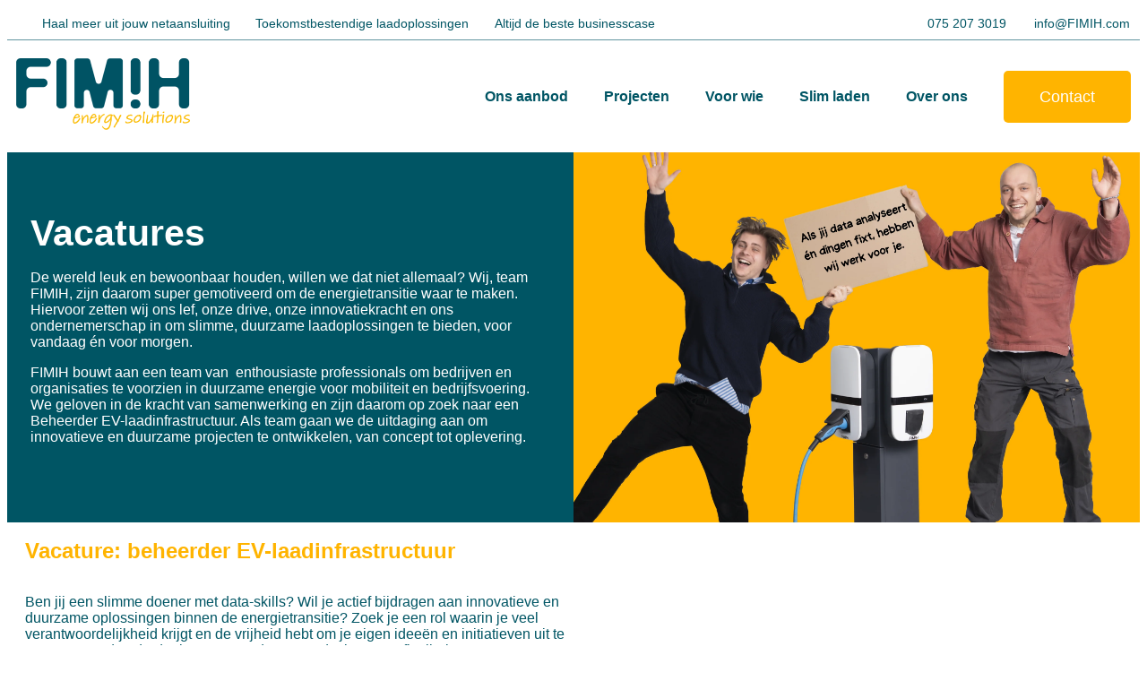

--- FILE ---
content_type: text/html; charset=UTF-8
request_url: https://fimih.com/vacatures/
body_size: 26912
content:
<!doctype html>
<html dir="ltr" lang="nl-NL" prefix="og: https://ogp.me/ns#">
<head><meta charset="UTF-8"><script>if(navigator.userAgent.match(/MSIE|Internet Explorer/i)||navigator.userAgent.match(/Trident\/7\..*?rv:11/i)){var href=document.location.href;if(!href.match(/[?&]nowprocket/)){if(href.indexOf("?")==-1){if(href.indexOf("#")==-1){document.location.href=href+"?nowprocket=1"}else{document.location.href=href.replace("#","?nowprocket=1#")}}else{if(href.indexOf("#")==-1){document.location.href=href+"&nowprocket=1"}else{document.location.href=href.replace("#","&nowprocket=1#")}}}}</script><script>(()=>{class RocketLazyLoadScripts{constructor(){this.v="2.0.3",this.userEvents=["keydown","keyup","mousedown","mouseup","mousemove","mouseover","mouseenter","mouseout","mouseleave","touchmove","touchstart","touchend","touchcancel","wheel","click","dblclick","input","visibilitychange"],this.attributeEvents=["onblur","onclick","oncontextmenu","ondblclick","onfocus","onmousedown","onmouseenter","onmouseleave","onmousemove","onmouseout","onmouseover","onmouseup","onmousewheel","onscroll","onsubmit"]}async t(){this.i(),this.o(),/iP(ad|hone)/.test(navigator.userAgent)&&this.h(),this.u(),this.l(this),this.m(),this.k(this),this.p(this),this._(),await Promise.all([this.R(),this.L()]),this.lastBreath=Date.now(),this.S(this),this.P(),this.D(),this.O(),this.M(),await this.C(this.delayedScripts.normal),await this.C(this.delayedScripts.defer),await this.C(this.delayedScripts.async),this.F("domReady"),await this.T(),await this.j(),await this.I(),this.F("windowLoad"),await this.A(),window.dispatchEvent(new Event("rocket-allScriptsLoaded")),this.everythingLoaded=!0,this.lastTouchEnd&&await new Promise((t=>setTimeout(t,500-Date.now()+this.lastTouchEnd))),this.H(),this.F("all"),this.U(),this.W()}i(){this.CSPIssue=sessionStorage.getItem("rocketCSPIssue"),document.addEventListener("securitypolicyviolation",(t=>{this.CSPIssue||"script-src-elem"!==t.violatedDirective||"data"!==t.blockedURI||(this.CSPIssue=!0,sessionStorage.setItem("rocketCSPIssue",!0))}),{isRocket:!0})}o(){window.addEventListener("pageshow",(t=>{this.persisted=t.persisted,this.realWindowLoadedFired=!0}),{isRocket:!0}),window.addEventListener("pagehide",(()=>{this.onFirstUserAction=null}),{isRocket:!0})}h(){let t;function e(e){t=e}window.addEventListener("touchstart",e,{isRocket:!0}),window.addEventListener("touchend",(function i(o){Math.abs(o.changedTouches[0].pageX-t.changedTouches[0].pageX)<10&&Math.abs(o.changedTouches[0].pageY-t.changedTouches[0].pageY)<10&&o.timeStamp-t.timeStamp<200&&(o.target.dispatchEvent(new PointerEvent("click",{target:o.target,bubbles:!0,cancelable:!0,detail:1})),event.preventDefault(),window.removeEventListener("touchstart",e,{isRocket:!0}),window.removeEventListener("touchend",i,{isRocket:!0}))}),{isRocket:!0})}q(t){this.userActionTriggered||("mousemove"!==t.type||this.firstMousemoveIgnored?"keyup"===t.type||"mouseover"===t.type||"mouseout"===t.type||(this.userActionTriggered=!0,this.onFirstUserAction&&this.onFirstUserAction()):this.firstMousemoveIgnored=!0),"click"===t.type&&t.preventDefault(),this.savedUserEvents.length>0&&(t.stopPropagation(),t.stopImmediatePropagation()),"touchstart"===this.lastEvent&&"touchend"===t.type&&(this.lastTouchEnd=Date.now()),"click"===t.type&&(this.lastTouchEnd=0),this.lastEvent=t.type,this.savedUserEvents.push(t)}u(){this.savedUserEvents=[],this.userEventHandler=this.q.bind(this),this.userEvents.forEach((t=>window.addEventListener(t,this.userEventHandler,{passive:!1,isRocket:!0})))}U(){this.userEvents.forEach((t=>window.removeEventListener(t,this.userEventHandler,{passive:!1,isRocket:!0}))),this.savedUserEvents.forEach((t=>{t.target.dispatchEvent(new window[t.constructor.name](t.type,t))}))}m(){this.eventsMutationObserver=new MutationObserver((t=>{const e="return false";for(const i of t){if("attributes"===i.type){const t=i.target.getAttribute(i.attributeName);t&&t!==e&&(i.target.setAttribute("data-rocket-"+i.attributeName,t),i.target["rocket"+i.attributeName]=new Function("event",t),i.target.setAttribute(i.attributeName,e))}"childList"===i.type&&i.addedNodes.forEach((t=>{if(t.nodeType===Node.ELEMENT_NODE)for(const i of t.attributes)this.attributeEvents.includes(i.name)&&i.value&&""!==i.value&&(t.setAttribute("data-rocket-"+i.name,i.value),t["rocket"+i.name]=new Function("event",i.value),t.setAttribute(i.name,e))}))}})),this.eventsMutationObserver.observe(document,{subtree:!0,childList:!0,attributeFilter:this.attributeEvents})}H(){this.eventsMutationObserver.disconnect(),this.attributeEvents.forEach((t=>{document.querySelectorAll("[data-rocket-"+t+"]").forEach((e=>{e.setAttribute(t,e.getAttribute("data-rocket-"+t)),e.removeAttribute("data-rocket-"+t)}))}))}k(t){Object.defineProperty(HTMLElement.prototype,"onclick",{get(){return this.rocketonclick||null},set(e){this.rocketonclick=e,this.setAttribute(t.everythingLoaded?"onclick":"data-rocket-onclick","this.rocketonclick(event)")}})}S(t){function e(e,i){let o=e[i];e[i]=null,Object.defineProperty(e,i,{get:()=>o,set(s){t.everythingLoaded?o=s:e["rocket"+i]=o=s}})}e(document,"onreadystatechange"),e(window,"onload"),e(window,"onpageshow");try{Object.defineProperty(document,"readyState",{get:()=>t.rocketReadyState,set(e){t.rocketReadyState=e},configurable:!0}),document.readyState="loading"}catch(t){console.log("WPRocket DJE readyState conflict, bypassing")}}l(t){this.originalAddEventListener=EventTarget.prototype.addEventListener,this.originalRemoveEventListener=EventTarget.prototype.removeEventListener,this.savedEventListeners=[],EventTarget.prototype.addEventListener=function(e,i,o){o&&o.isRocket||!t.B(e,this)&&!t.userEvents.includes(e)||t.B(e,this)&&!t.userActionTriggered||e.startsWith("rocket-")||t.everythingLoaded?t.originalAddEventListener.call(this,e,i,o):t.savedEventListeners.push({target:this,remove:!1,type:e,func:i,options:o})},EventTarget.prototype.removeEventListener=function(e,i,o){o&&o.isRocket||!t.B(e,this)&&!t.userEvents.includes(e)||t.B(e,this)&&!t.userActionTriggered||e.startsWith("rocket-")||t.everythingLoaded?t.originalRemoveEventListener.call(this,e,i,o):t.savedEventListeners.push({target:this,remove:!0,type:e,func:i,options:o})}}F(t){"all"===t&&(EventTarget.prototype.addEventListener=this.originalAddEventListener,EventTarget.prototype.removeEventListener=this.originalRemoveEventListener),this.savedEventListeners=this.savedEventListeners.filter((e=>{let i=e.type,o=e.target||window;return"domReady"===t&&"DOMContentLoaded"!==i&&"readystatechange"!==i||("windowLoad"===t&&"load"!==i&&"readystatechange"!==i&&"pageshow"!==i||(this.B(i,o)&&(i="rocket-"+i),e.remove?o.removeEventListener(i,e.func,e.options):o.addEventListener(i,e.func,e.options),!1))}))}p(t){let e;function i(e){return t.everythingLoaded?e:e.split(" ").map((t=>"load"===t||t.startsWith("load.")?"rocket-jquery-load":t)).join(" ")}function o(o){function s(e){const s=o.fn[e];o.fn[e]=o.fn.init.prototype[e]=function(){return this[0]===window&&t.userActionTriggered&&("string"==typeof arguments[0]||arguments[0]instanceof String?arguments[0]=i(arguments[0]):"object"==typeof arguments[0]&&Object.keys(arguments[0]).forEach((t=>{const e=arguments[0][t];delete arguments[0][t],arguments[0][i(t)]=e}))),s.apply(this,arguments),this}}if(o&&o.fn&&!t.allJQueries.includes(o)){const e={DOMContentLoaded:[],"rocket-DOMContentLoaded":[]};for(const t in e)document.addEventListener(t,(()=>{e[t].forEach((t=>t()))}),{isRocket:!0});o.fn.ready=o.fn.init.prototype.ready=function(i){function s(){parseInt(o.fn.jquery)>2?setTimeout((()=>i.bind(document)(o))):i.bind(document)(o)}return t.realDomReadyFired?!t.userActionTriggered||t.fauxDomReadyFired?s():e["rocket-DOMContentLoaded"].push(s):e.DOMContentLoaded.push(s),o([])},s("on"),s("one"),s("off"),t.allJQueries.push(o)}e=o}t.allJQueries=[],o(window.jQuery),Object.defineProperty(window,"jQuery",{get:()=>e,set(t){o(t)}})}P(){const t=new Map;document.write=document.writeln=function(e){const i=document.currentScript,o=document.createRange(),s=i.parentElement;let n=t.get(i);void 0===n&&(n=i.nextSibling,t.set(i,n));const c=document.createDocumentFragment();o.setStart(c,0),c.appendChild(o.createContextualFragment(e)),s.insertBefore(c,n)}}async R(){return new Promise((t=>{this.userActionTriggered?t():this.onFirstUserAction=t}))}async L(){return new Promise((t=>{document.addEventListener("DOMContentLoaded",(()=>{this.realDomReadyFired=!0,t()}),{isRocket:!0})}))}async I(){return this.realWindowLoadedFired?Promise.resolve():new Promise((t=>{window.addEventListener("load",t,{isRocket:!0})}))}M(){this.pendingScripts=[];this.scriptsMutationObserver=new MutationObserver((t=>{for(const e of t)e.addedNodes.forEach((t=>{"SCRIPT"!==t.tagName||t.noModule||t.isWPRocket||this.pendingScripts.push({script:t,promise:new Promise((e=>{const i=()=>{const i=this.pendingScripts.findIndex((e=>e.script===t));i>=0&&this.pendingScripts.splice(i,1),e()};t.addEventListener("load",i,{isRocket:!0}),t.addEventListener("error",i,{isRocket:!0}),setTimeout(i,1e3)}))})}))})),this.scriptsMutationObserver.observe(document,{childList:!0,subtree:!0})}async j(){await this.J(),this.pendingScripts.length?(await this.pendingScripts[0].promise,await this.j()):this.scriptsMutationObserver.disconnect()}D(){this.delayedScripts={normal:[],async:[],defer:[]},document.querySelectorAll("script[type$=rocketlazyloadscript]").forEach((t=>{t.hasAttribute("data-rocket-src")?t.hasAttribute("async")&&!1!==t.async?this.delayedScripts.async.push(t):t.hasAttribute("defer")&&!1!==t.defer||"module"===t.getAttribute("data-rocket-type")?this.delayedScripts.defer.push(t):this.delayedScripts.normal.push(t):this.delayedScripts.normal.push(t)}))}async _(){await this.L();let t=[];document.querySelectorAll("script[type$=rocketlazyloadscript][data-rocket-src]").forEach((e=>{let i=e.getAttribute("data-rocket-src");if(i&&!i.startsWith("data:")){i.startsWith("//")&&(i=location.protocol+i);try{const o=new URL(i).origin;o!==location.origin&&t.push({src:o,crossOrigin:e.crossOrigin||"module"===e.getAttribute("data-rocket-type")})}catch(t){}}})),t=[...new Map(t.map((t=>[JSON.stringify(t),t]))).values()],this.N(t,"preconnect")}async $(t){if(await this.G(),!0!==t.noModule||!("noModule"in HTMLScriptElement.prototype))return new Promise((e=>{let i;function o(){(i||t).setAttribute("data-rocket-status","executed"),e()}try{if(navigator.userAgent.includes("Firefox/")||""===navigator.vendor||this.CSPIssue)i=document.createElement("script"),[...t.attributes].forEach((t=>{let e=t.nodeName;"type"!==e&&("data-rocket-type"===e&&(e="type"),"data-rocket-src"===e&&(e="src"),i.setAttribute(e,t.nodeValue))})),t.text&&(i.text=t.text),t.nonce&&(i.nonce=t.nonce),i.hasAttribute("src")?(i.addEventListener("load",o,{isRocket:!0}),i.addEventListener("error",(()=>{i.setAttribute("data-rocket-status","failed-network"),e()}),{isRocket:!0}),setTimeout((()=>{i.isConnected||e()}),1)):(i.text=t.text,o()),i.isWPRocket=!0,t.parentNode.replaceChild(i,t);else{const i=t.getAttribute("data-rocket-type"),s=t.getAttribute("data-rocket-src");i?(t.type=i,t.removeAttribute("data-rocket-type")):t.removeAttribute("type"),t.addEventListener("load",o,{isRocket:!0}),t.addEventListener("error",(i=>{this.CSPIssue&&i.target.src.startsWith("data:")?(console.log("WPRocket: CSP fallback activated"),t.removeAttribute("src"),this.$(t).then(e)):(t.setAttribute("data-rocket-status","failed-network"),e())}),{isRocket:!0}),s?(t.fetchPriority="high",t.removeAttribute("data-rocket-src"),t.src=s):t.src="data:text/javascript;base64,"+window.btoa(unescape(encodeURIComponent(t.text)))}}catch(i){t.setAttribute("data-rocket-status","failed-transform"),e()}}));t.setAttribute("data-rocket-status","skipped")}async C(t){const e=t.shift();return e?(e.isConnected&&await this.$(e),this.C(t)):Promise.resolve()}O(){this.N([...this.delayedScripts.normal,...this.delayedScripts.defer,...this.delayedScripts.async],"preload")}N(t,e){this.trash=this.trash||[];let i=!0;var o=document.createDocumentFragment();t.forEach((t=>{const s=t.getAttribute&&t.getAttribute("data-rocket-src")||t.src;if(s&&!s.startsWith("data:")){const n=document.createElement("link");n.href=s,n.rel=e,"preconnect"!==e&&(n.as="script",n.fetchPriority=i?"high":"low"),t.getAttribute&&"module"===t.getAttribute("data-rocket-type")&&(n.crossOrigin=!0),t.crossOrigin&&(n.crossOrigin=t.crossOrigin),t.integrity&&(n.integrity=t.integrity),t.nonce&&(n.nonce=t.nonce),o.appendChild(n),this.trash.push(n),i=!1}})),document.head.appendChild(o)}W(){this.trash.forEach((t=>t.remove()))}async T(){try{document.readyState="interactive"}catch(t){}this.fauxDomReadyFired=!0;try{await this.G(),document.dispatchEvent(new Event("rocket-readystatechange")),await this.G(),document.rocketonreadystatechange&&document.rocketonreadystatechange(),await this.G(),document.dispatchEvent(new Event("rocket-DOMContentLoaded")),await this.G(),window.dispatchEvent(new Event("rocket-DOMContentLoaded"))}catch(t){console.error(t)}}async A(){try{document.readyState="complete"}catch(t){}try{await this.G(),document.dispatchEvent(new Event("rocket-readystatechange")),await this.G(),document.rocketonreadystatechange&&document.rocketonreadystatechange(),await this.G(),window.dispatchEvent(new Event("rocket-load")),await this.G(),window.rocketonload&&window.rocketonload(),await this.G(),this.allJQueries.forEach((t=>t(window).trigger("rocket-jquery-load"))),await this.G();const t=new Event("rocket-pageshow");t.persisted=this.persisted,window.dispatchEvent(t),await this.G(),window.rocketonpageshow&&window.rocketonpageshow({persisted:this.persisted})}catch(t){console.error(t)}}async G(){Date.now()-this.lastBreath>45&&(await this.J(),this.lastBreath=Date.now())}async J(){return document.hidden?new Promise((t=>setTimeout(t))):new Promise((t=>requestAnimationFrame(t)))}B(t,e){return e===document&&"readystatechange"===t||(e===document&&"DOMContentLoaded"===t||(e===window&&"DOMContentLoaded"===t||(e===window&&"load"===t||e===window&&"pageshow"===t)))}static run(){(new RocketLazyLoadScripts).t()}}RocketLazyLoadScripts.run()})();</script>

<meta name="viewport" content="width=device-width, initial-scale=1">
<link rel="profile" href="https://gmpg.org/xfn/11">
<!-- Google Tag Manager -->
<script type="rocketlazyloadscript">(function(w,d,s,l,i){w[l]=w[l]||[];w[l].push({'gtm.start':
new Date().getTime(),event:'gtm.js'});var f=d.getElementsByTagName(s)[0],
j=d.createElement(s),dl=l!='dataLayer'?'&l='+l:'';j.async=true;j.src=
'https://www.googletagmanager.com/gtm.js?id='+i+dl;f.parentNode.insertBefore(j,f);
})(window,document,'script','dataLayer','GTM-5BSZKZ3');</script>
<!-- End Google Tag Manager -->
<title>Vacatures - FIMIH</title>
	<style>img:is([sizes="auto" i], [sizes^="auto," i]) { contain-intrinsic-size: 3000px 1500px }</style>
	
		<!-- All in One SEO Pro 4.9.3 - aioseo.com -->
	<meta name="description" content="Vacatures De wereld leuk en bewoonbaar houden, willen we dat niet allemaal? Wij, team FIMIH, zijn daarom super gemotiveerd om de energietransitie waar te maken. Hiervoor zetten wij ons lef, onze drive, onze innovatiekracht en ons ondernemerschap in om slimme, duurzame laadoplossingen te bieden, voor vandaag én voor morgen. FIMIH bouwt aan een team van" />
	<meta name="robots" content="max-image-preview:large" />
	<link rel="canonical" href="https://fimih.com/vacatures/" />
	<meta name="generator" content="All in One SEO Pro (AIOSEO) 4.9.3" />
		<meta property="og:locale" content="nl_NL" />
		<meta property="og:site_name" content="FIMIH - Energy Solutions" />
		<meta property="og:type" content="article" />
		<meta property="og:title" content="Vacatures - FIMIH" />
		<meta property="og:description" content="Vacatures De wereld leuk en bewoonbaar houden, willen we dat niet allemaal? Wij, team FIMIH, zijn daarom super gemotiveerd om de energietransitie waar te maken. Hiervoor zetten wij ons lef, onze drive, onze innovatiekracht en ons ondernemerschap in om slimme, duurzame laadoplossingen te bieden, voor vandaag én voor morgen. FIMIH bouwt aan een team van" />
		<meta property="og:url" content="https://fimih.com/vacatures/" />
		<meta property="og:image" content="https://fimih.com/wp-content/uploads/2022/02/Fimih-logo-DEF-NW.png" />
		<meta property="og:image:secure_url" content="https://fimih.com/wp-content/uploads/2022/02/Fimih-logo-DEF-NW.png" />
		<meta property="og:image:width" content="1553" />
		<meta property="og:image:height" content="648" />
		<meta property="article:published_time" content="2022-04-21T09:52:07+00:00" />
		<meta property="article:modified_time" content="2025-04-28T07:11:48+00:00" />
		<meta name="twitter:card" content="summary" />
		<meta name="twitter:title" content="Vacatures - FIMIH" />
		<meta name="twitter:description" content="Vacatures De wereld leuk en bewoonbaar houden, willen we dat niet allemaal? Wij, team FIMIH, zijn daarom super gemotiveerd om de energietransitie waar te maken. Hiervoor zetten wij ons lef, onze drive, onze innovatiekracht en ons ondernemerschap in om slimme, duurzame laadoplossingen te bieden, voor vandaag én voor morgen. FIMIH bouwt aan een team van" />
		<meta name="twitter:image" content="https://fimih.com/wp-content/uploads/2022/02/Fimih-logo-DEF-NW.png" />
		<script type="application/ld+json" class="aioseo-schema">
			{"@context":"https:\/\/schema.org","@graph":[{"@type":"BreadcrumbList","@id":"https:\/\/fimih.com\/vacatures\/#breadcrumblist","itemListElement":[{"@type":"ListItem","@id":"https:\/\/fimih.com#listItem","position":1,"name":"Home","item":"https:\/\/fimih.com","nextItem":{"@type":"ListItem","@id":"https:\/\/fimih.com\/vacatures\/#listItem","name":"Vacatures"}},{"@type":"ListItem","@id":"https:\/\/fimih.com\/vacatures\/#listItem","position":2,"name":"Vacatures","previousItem":{"@type":"ListItem","@id":"https:\/\/fimih.com#listItem","name":"Home"}}]},{"@type":"Organization","@id":"https:\/\/fimih.com\/#organization","name":"FIMIH","description":"Energy Solutions","url":"https:\/\/fimih.com\/","telephone":"+31752073019","logo":{"@type":"ImageObject","url":"https:\/\/fimih.com\/wp-content\/uploads\/2022\/02\/Fimih-logo-DEF-NW.png","@id":"https:\/\/fimih.com\/vacatures\/#organizationLogo","width":1553,"height":648,"caption":"Fimih"},"image":{"@id":"https:\/\/fimih.com\/vacatures\/#organizationLogo"}},{"@type":"WebPage","@id":"https:\/\/fimih.com\/vacatures\/#webpage","url":"https:\/\/fimih.com\/vacatures\/","name":"Vacatures - FIMIH","description":"Vacatures De wereld leuk en bewoonbaar houden, willen we dat niet allemaal? Wij, team FIMIH, zijn daarom super gemotiveerd om de energietransitie waar te maken. Hiervoor zetten wij ons lef, onze drive, onze innovatiekracht en ons ondernemerschap in om slimme, duurzame laadoplossingen te bieden, voor vandaag \u00e9n voor morgen. FIMIH bouwt aan een team van","inLanguage":"nl-NL","isPartOf":{"@id":"https:\/\/fimih.com\/#website"},"breadcrumb":{"@id":"https:\/\/fimih.com\/vacatures\/#breadcrumblist"},"datePublished":"2022-04-21T09:52:07+02:00","dateModified":"2025-04-28T09:11:48+02:00"},{"@type":"WebSite","@id":"https:\/\/fimih.com\/#website","url":"https:\/\/fimih.com\/","name":"FIMIH","description":"Energy Solutions","inLanguage":"nl-NL","publisher":{"@id":"https:\/\/fimih.com\/#organization"}}]}
		</script>
		<!-- All in One SEO Pro -->


<link rel="alternate" type="application/rss+xml" title="FIMIH &raquo; feed" href="https://fimih.com/feed/" />
<link rel="alternate" type="application/rss+xml" title="FIMIH &raquo; reacties feed" href="https://fimih.com/comments/feed/" />
<link data-minify="1" rel='stylesheet' id='formidable-css' href='https://fimih.com/wp-content/cache/min/1/wp-content/plugins/formidable/css/formidableforms.css?ver=1768792564' type='text/css' media='all' />
<style id='classic-theme-styles-inline-css' type='text/css'>
/*! This file is auto-generated */
.wp-block-button__link{color:#fff;background-color:#32373c;border-radius:9999px;box-shadow:none;text-decoration:none;padding:calc(.667em + 2px) calc(1.333em + 2px);font-size:1.125em}.wp-block-file__button{background:#32373c;color:#fff;text-decoration:none}
</style>
<link data-minify="1" rel='stylesheet' id='aioseo/css/src/vue/standalone/blocks/table-of-contents/global.scss-css' href='https://fimih.com/wp-content/cache/min/1/wp-content/plugins/all-in-one-seo-pack-pro/dist/Pro/assets/css/table-of-contents/global.e90f6d47.css?ver=1768792564' type='text/css' media='all' />
<link data-minify="1" rel='stylesheet' id='aioseo/css/src/vue/standalone/blocks/pro/recipe/global.scss-css' href='https://fimih.com/wp-content/cache/min/1/wp-content/plugins/all-in-one-seo-pack-pro/dist/Pro/assets/css/recipe/global.67a3275f.css?ver=1768792564' type='text/css' media='all' />
<link data-minify="1" rel='stylesheet' id='aioseo/css/src/vue/standalone/blocks/pro/product/global.scss-css' href='https://fimih.com/wp-content/cache/min/1/wp-content/plugins/all-in-one-seo-pack-pro/dist/Pro/assets/css/product/global.61066cfb.css?ver=1768792564' type='text/css' media='all' />
<style id='gutenberg-content-editor-style-inline-css' type='text/css'>
.wp-block-create-block-content-commands{background-color:#21759b;color:#fff;padding:2px}.block-editor-block-toolbar .dashicons-admin-generic,.dashicons-screenoptions.seoaic-icon{background-color:#000;background-image:url(/wp-content/plugins/seoai-client/gutenberg/content-editor/build/content-editor/../images/s-logo.88bc4401.png)!important;background-position:center 5px;background-repeat:no-repeat;background-size:60%;height:28px;width:28px}.block-editor-block-toolbar .dashicons-admin-generic:before,.dashicons-screenoptions.seoaic-icon:before{content:""!important}

</style>
<style id='seoaic-faq-block-style-inline-css' type='text/css'>
.wp-block-create-block-content-commands{background-color:#21759b;color:#fff;padding:2px}

</style>
<style id='seoaic-generate-image-block-style-inline-css' type='text/css'>
.seoaic-generated-image-section img{max-width:100%}

</style>
<style id='seoaic-multistep-lead-block-style-inline-css' type='text/css'>


</style>
<style id='seoaic-interactive-article-block-style-inline-css' type='text/css'>
.seoaic-ia .wp-block-post-content{position:relative}.seoaic-ia .seoaic-interactive-article-block~*{left:-300px;opacity:0;position:absolute}.seoaic-ia .seoaic-interactive-article-block~.show-animate{animation-duration:.5s;animation-fill-mode:forwards;animation-name:show-animate;position:relative}.seoaic-ia .seoaic-interactive-article-block .seoaic-ia-buttons-content{display:flex;flex-wrap:wrap;gap:5px}.seoaic-ia .seoaic-interactive-article-block .seoaic-ia-buttons-content button{border-style:solid;cursor:pointer;padding:15px;transition:all .2s linear}.seoaic-ia .seoaic-interactive-article-block .seoaic-ia-buttons-content button:not([disabled]):hover{box-shadow:2px 2px 3px 1px #000}.seoaic-ia .seoaic-interactive-article-block .seoaic-ia-buttons-content button:disabled{opacity:.5;pointer-events:none}.seoaic-ia .seoaic-interactive-article-block .seoaic-ia-multi-items-wrapper{display:flex;flex-wrap:wrap;gap:5px;margin:1rem 0}.seoaic-ia .seoaic-interactive-article-block .seoaic-ia-multi-item{border-style:solid;cursor:pointer;display:flex;margin:0;padding:15px;-webkit-user-select:none;-moz-user-select:none;user-select:none}.seoaic-ia .seoaic-interactive-article-block .seoaic-ia-textarea-content textarea{background:#fff;border:0;box-shadow:inset 0 2px 6px 0 rgba(0,0,0,.11);box-sizing:border-box;height:80px;margin:0;outline:unset;padding:20px;width:100%}@keyframes show-animate{0%{left:-300px;opacity:0}to{left:0;opacity:1}}.seoaic-ia-inactive-message:before{background-color:rgba(255,0,0,.1);border:1px solid #ffb5b6;border-left:4px solid #d63638;border-radius:5px;content:attr(data-text);display:block;padding:5px 12px}

</style>
<style id='global-styles-inline-css' type='text/css'>
:root{--wp--preset--aspect-ratio--square: 1;--wp--preset--aspect-ratio--4-3: 4/3;--wp--preset--aspect-ratio--3-4: 3/4;--wp--preset--aspect-ratio--3-2: 3/2;--wp--preset--aspect-ratio--2-3: 2/3;--wp--preset--aspect-ratio--16-9: 16/9;--wp--preset--aspect-ratio--9-16: 9/16;--wp--preset--color--black: #000000;--wp--preset--color--cyan-bluish-gray: #abb8c3;--wp--preset--color--white: #ffffff;--wp--preset--color--pale-pink: #f78da7;--wp--preset--color--vivid-red: #cf2e2e;--wp--preset--color--luminous-vivid-orange: #ff6900;--wp--preset--color--luminous-vivid-amber: #fcb900;--wp--preset--color--light-green-cyan: #7bdcb5;--wp--preset--color--vivid-green-cyan: #00d084;--wp--preset--color--pale-cyan-blue: #8ed1fc;--wp--preset--color--vivid-cyan-blue: #0693e3;--wp--preset--color--vivid-purple: #9b51e0;--wp--preset--gradient--vivid-cyan-blue-to-vivid-purple: linear-gradient(135deg,rgba(6,147,227,1) 0%,rgb(155,81,224) 100%);--wp--preset--gradient--light-green-cyan-to-vivid-green-cyan: linear-gradient(135deg,rgb(122,220,180) 0%,rgb(0,208,130) 100%);--wp--preset--gradient--luminous-vivid-amber-to-luminous-vivid-orange: linear-gradient(135deg,rgba(252,185,0,1) 0%,rgba(255,105,0,1) 100%);--wp--preset--gradient--luminous-vivid-orange-to-vivid-red: linear-gradient(135deg,rgba(255,105,0,1) 0%,rgb(207,46,46) 100%);--wp--preset--gradient--very-light-gray-to-cyan-bluish-gray: linear-gradient(135deg,rgb(238,238,238) 0%,rgb(169,184,195) 100%);--wp--preset--gradient--cool-to-warm-spectrum: linear-gradient(135deg,rgb(74,234,220) 0%,rgb(151,120,209) 20%,rgb(207,42,186) 40%,rgb(238,44,130) 60%,rgb(251,105,98) 80%,rgb(254,248,76) 100%);--wp--preset--gradient--blush-light-purple: linear-gradient(135deg,rgb(255,206,236) 0%,rgb(152,150,240) 100%);--wp--preset--gradient--blush-bordeaux: linear-gradient(135deg,rgb(254,205,165) 0%,rgb(254,45,45) 50%,rgb(107,0,62) 100%);--wp--preset--gradient--luminous-dusk: linear-gradient(135deg,rgb(255,203,112) 0%,rgb(199,81,192) 50%,rgb(65,88,208) 100%);--wp--preset--gradient--pale-ocean: linear-gradient(135deg,rgb(255,245,203) 0%,rgb(182,227,212) 50%,rgb(51,167,181) 100%);--wp--preset--gradient--electric-grass: linear-gradient(135deg,rgb(202,248,128) 0%,rgb(113,206,126) 100%);--wp--preset--gradient--midnight: linear-gradient(135deg,rgb(2,3,129) 0%,rgb(40,116,252) 100%);--wp--preset--font-size--small: 13px;--wp--preset--font-size--medium: 20px;--wp--preset--font-size--large: 36px;--wp--preset--font-size--x-large: 42px;--wp--preset--spacing--20: 0.44rem;--wp--preset--spacing--30: 0.67rem;--wp--preset--spacing--40: 1rem;--wp--preset--spacing--50: 1.5rem;--wp--preset--spacing--60: 2.25rem;--wp--preset--spacing--70: 3.38rem;--wp--preset--spacing--80: 5.06rem;--wp--preset--shadow--natural: 6px 6px 9px rgba(0, 0, 0, 0.2);--wp--preset--shadow--deep: 12px 12px 50px rgba(0, 0, 0, 0.4);--wp--preset--shadow--sharp: 6px 6px 0px rgba(0, 0, 0, 0.2);--wp--preset--shadow--outlined: 6px 6px 0px -3px rgba(255, 255, 255, 1), 6px 6px rgba(0, 0, 0, 1);--wp--preset--shadow--crisp: 6px 6px 0px rgba(0, 0, 0, 1);}:where(.is-layout-flex){gap: 0.5em;}:where(.is-layout-grid){gap: 0.5em;}body .is-layout-flex{display: flex;}.is-layout-flex{flex-wrap: wrap;align-items: center;}.is-layout-flex > :is(*, div){margin: 0;}body .is-layout-grid{display: grid;}.is-layout-grid > :is(*, div){margin: 0;}:where(.wp-block-columns.is-layout-flex){gap: 2em;}:where(.wp-block-columns.is-layout-grid){gap: 2em;}:where(.wp-block-post-template.is-layout-flex){gap: 1.25em;}:where(.wp-block-post-template.is-layout-grid){gap: 1.25em;}.has-black-color{color: var(--wp--preset--color--black) !important;}.has-cyan-bluish-gray-color{color: var(--wp--preset--color--cyan-bluish-gray) !important;}.has-white-color{color: var(--wp--preset--color--white) !important;}.has-pale-pink-color{color: var(--wp--preset--color--pale-pink) !important;}.has-vivid-red-color{color: var(--wp--preset--color--vivid-red) !important;}.has-luminous-vivid-orange-color{color: var(--wp--preset--color--luminous-vivid-orange) !important;}.has-luminous-vivid-amber-color{color: var(--wp--preset--color--luminous-vivid-amber) !important;}.has-light-green-cyan-color{color: var(--wp--preset--color--light-green-cyan) !important;}.has-vivid-green-cyan-color{color: var(--wp--preset--color--vivid-green-cyan) !important;}.has-pale-cyan-blue-color{color: var(--wp--preset--color--pale-cyan-blue) !important;}.has-vivid-cyan-blue-color{color: var(--wp--preset--color--vivid-cyan-blue) !important;}.has-vivid-purple-color{color: var(--wp--preset--color--vivid-purple) !important;}.has-black-background-color{background-color: var(--wp--preset--color--black) !important;}.has-cyan-bluish-gray-background-color{background-color: var(--wp--preset--color--cyan-bluish-gray) !important;}.has-white-background-color{background-color: var(--wp--preset--color--white) !important;}.has-pale-pink-background-color{background-color: var(--wp--preset--color--pale-pink) !important;}.has-vivid-red-background-color{background-color: var(--wp--preset--color--vivid-red) !important;}.has-luminous-vivid-orange-background-color{background-color: var(--wp--preset--color--luminous-vivid-orange) !important;}.has-luminous-vivid-amber-background-color{background-color: var(--wp--preset--color--luminous-vivid-amber) !important;}.has-light-green-cyan-background-color{background-color: var(--wp--preset--color--light-green-cyan) !important;}.has-vivid-green-cyan-background-color{background-color: var(--wp--preset--color--vivid-green-cyan) !important;}.has-pale-cyan-blue-background-color{background-color: var(--wp--preset--color--pale-cyan-blue) !important;}.has-vivid-cyan-blue-background-color{background-color: var(--wp--preset--color--vivid-cyan-blue) !important;}.has-vivid-purple-background-color{background-color: var(--wp--preset--color--vivid-purple) !important;}.has-black-border-color{border-color: var(--wp--preset--color--black) !important;}.has-cyan-bluish-gray-border-color{border-color: var(--wp--preset--color--cyan-bluish-gray) !important;}.has-white-border-color{border-color: var(--wp--preset--color--white) !important;}.has-pale-pink-border-color{border-color: var(--wp--preset--color--pale-pink) !important;}.has-vivid-red-border-color{border-color: var(--wp--preset--color--vivid-red) !important;}.has-luminous-vivid-orange-border-color{border-color: var(--wp--preset--color--luminous-vivid-orange) !important;}.has-luminous-vivid-amber-border-color{border-color: var(--wp--preset--color--luminous-vivid-amber) !important;}.has-light-green-cyan-border-color{border-color: var(--wp--preset--color--light-green-cyan) !important;}.has-vivid-green-cyan-border-color{border-color: var(--wp--preset--color--vivid-green-cyan) !important;}.has-pale-cyan-blue-border-color{border-color: var(--wp--preset--color--pale-cyan-blue) !important;}.has-vivid-cyan-blue-border-color{border-color: var(--wp--preset--color--vivid-cyan-blue) !important;}.has-vivid-purple-border-color{border-color: var(--wp--preset--color--vivid-purple) !important;}.has-vivid-cyan-blue-to-vivid-purple-gradient-background{background: var(--wp--preset--gradient--vivid-cyan-blue-to-vivid-purple) !important;}.has-light-green-cyan-to-vivid-green-cyan-gradient-background{background: var(--wp--preset--gradient--light-green-cyan-to-vivid-green-cyan) !important;}.has-luminous-vivid-amber-to-luminous-vivid-orange-gradient-background{background: var(--wp--preset--gradient--luminous-vivid-amber-to-luminous-vivid-orange) !important;}.has-luminous-vivid-orange-to-vivid-red-gradient-background{background: var(--wp--preset--gradient--luminous-vivid-orange-to-vivid-red) !important;}.has-very-light-gray-to-cyan-bluish-gray-gradient-background{background: var(--wp--preset--gradient--very-light-gray-to-cyan-bluish-gray) !important;}.has-cool-to-warm-spectrum-gradient-background{background: var(--wp--preset--gradient--cool-to-warm-spectrum) !important;}.has-blush-light-purple-gradient-background{background: var(--wp--preset--gradient--blush-light-purple) !important;}.has-blush-bordeaux-gradient-background{background: var(--wp--preset--gradient--blush-bordeaux) !important;}.has-luminous-dusk-gradient-background{background: var(--wp--preset--gradient--luminous-dusk) !important;}.has-pale-ocean-gradient-background{background: var(--wp--preset--gradient--pale-ocean) !important;}.has-electric-grass-gradient-background{background: var(--wp--preset--gradient--electric-grass) !important;}.has-midnight-gradient-background{background: var(--wp--preset--gradient--midnight) !important;}.has-small-font-size{font-size: var(--wp--preset--font-size--small) !important;}.has-medium-font-size{font-size: var(--wp--preset--font-size--medium) !important;}.has-large-font-size{font-size: var(--wp--preset--font-size--large) !important;}.has-x-large-font-size{font-size: var(--wp--preset--font-size--x-large) !important;}
:where(.wp-block-post-template.is-layout-flex){gap: 1.25em;}:where(.wp-block-post-template.is-layout-grid){gap: 1.25em;}
:where(.wp-block-columns.is-layout-flex){gap: 2em;}:where(.wp-block-columns.is-layout-grid){gap: 2em;}
:root :where(.wp-block-pullquote){font-size: 1.5em;line-height: 1.6;}
</style>
<link rel='stylesheet' id='seoaic_front_main_css-css' href='https://fimih.com/wp-content/plugins/seoai-client/assets/css/front.min.css?ver=2.21.12' type='text/css' media='all' />
<style id='seoaic_front_main_css-inline-css' type='text/css'>

            .seoaic-multistep-form {
                border-radius: 6px !important;
                border: 1px solid #005e6cff !important;
            }

            .seoaic-multistep-form .seoaic-ms-chat-header {
                background: #000;
                color: #fff;
            }

            .seoaic-multistep-form .seoaic-ms-steps-wrapper {
                background-color: #ffffffff !important;
            }

            div.seoaic-multistep-form .seoaic-ms-step-question {
                background: #005e6cff;
                color: #ffffffff;
                font-size: 14px;
                border-radius: 6px;
                border: 0px solid #000000ff !important;
            }

            .seoaic-multistep-form .seoaic-ms-text-message-wrapper {
                background: #005e6cff;
                color: #ffffffff;
                font-size: 14px ;
                border-radius: 6px;
                border: 0px solid #000000ff;
            }
            .seoaic-multistep-form .seoaic-ms-multi-items-wrapper label {
                background: #fff6dbff;
                color: #333333ff;
                font-size: 14px;
                border-radius: 6px;
                border: 0px solid #000000ff;
            }

            .seoaic-multistep-form .seoaic-ms-textarea-content textarea {
                border-radius: 6px;
                outline: 1px solid #fff6dbff;
            }

            .seoaic-multistep-form .seoaic-ms-contact-fields-wrapper {
                background: #fff6dbff;
                border-radius: 6px;
                border: 0px solid #000000ff;
            }

            .seoaic-multistep-form .seoaic-ms-contact-field {
                border-radius: 6px;
                outline: 1px solid #fff6dbff;
                font-size: 14px;
            }

            .seoaic-multistep-form .seoaic-ms-contact-field-content label {
                color: #333333ff;
                font-size: 14px;
            }

            .seoaic-multistep-form .seoaic-ms-buttons-wrapper button {
                background: #fff6dbff !important;
                color: #333333ff !important;
                font-size: 14px !important;
                border-radius: 6px !important;
                border: 0px solid #000000ff !important;
            }

            .seoaic-multistep-form .seoaic-ms-answer-item {
                background: #fff6dbff;
                color: #333333ff;
                font-size: 14px;
                border-radius: 6px;
                border: 0px solid #000000ff;
            }

            .seoaic-multistep-form .seoaic-ms-bot-icon.show {
                background-color: #000;
                background-size: 100% 100%;
                background-position: center center;
                background-repeat: no-repeat;
                border-radius: 6px;
                border: 0px solid #000000ff;
                width: 46px;
                height: 46px;
                left: 0;
                box-sizing: content-box;
            }

            .seoaic-multistep-form .seoaic-multistep-progress {
                height: 5px;
                background-color: #000;
            }

            .seoaic-ms-open,
            .seoaic-ms-closed-msg {
                background-color: #000;
                color: #fff;
            }

            .seoaic-ms-closed-msg-close-icon {
                color: #fff;
            }

            .seoaic-ms-clised-msg-connector {
                background-color: #000;
            }
        
            .seoaic-multistep-form .seoaic-ms-bot-icon {
                background-color: #000;
                background-image: url('https://fimih.com/wp-content/uploads/2025/02/MarkvanBaalfotoMerlijn-Doomernik-8-1-1.jpg');
                background-size: 100% 100%;
                background-position: center center;
                background-repeat: no-repeat;
                border-radius: 6px;
                border: 0px solid #000000ff;
                width: 46px;
                height: 46px;
                left: 0;
                top: 0;
                box-sizing: content-box;
            }

            .seoaic-multistep-form .seoaic-ms-step {
                padding-left: 51px;
            }
            
            .seoaic-multistep-form .seoaic-ms-chat-icon {
                background-image: url('https://fimih.com/wp-content/uploads/2025/02/MarkvanBaalfotoMerlijn-Doomernik-8-1-1.jpg');
            }

            .seoaic-multistep-form .seoaic-ms-chat-header-icon {
                background-image: url('https://fimih.com/wp-content/uploads/2025/02/MarkvanBaalfotoMerlijn-Doomernik-8-1-1.jpg');
                border-radius: 6px !important;
                background-color: #000;
            }

            .seoaic-multistep-form.seoaic-ms-position-corner .seoaic-ms-chat-content {
                padding-left: 46px;
            }
            


            .seoaic-ia-buttons-content button {
                background: #fff6dbff;
                color: #333333ff;
                font-size: 14px;
                border-radius: 6px;
                border: 0px solid #000000ff;
            }

            .seoaic-ia-multi-items-wrapper label {
                background: #fff6dbff;
                color: #333333ff;
                font-size: 14px;
                border-radius: 6px;
                border: 0px solid #000000ff;
            }

            .seoaic-ia-textarea-content textarea {
                border-radius: 6px;
                outline: 1px solid #fff6dbff;
            }

        
</style>
<link data-minify="1" rel='stylesheet' id='dashicons-css' href='https://fimih.com/wp-content/cache/min/1/wp-includes/css/dashicons.min.css?ver=1768792564' type='text/css' media='all' />
<link rel='stylesheet' id='cmplz-general-css' href='https://fimih.com/wp-content/plugins/complianz-gdpr/assets/css/cookieblocker.min.css?ver=1753121250' type='text/css' media='all' />
<link data-minify="1" rel='stylesheet' id='main-style-css' href='https://fimih.com/wp-content/cache/min/1/wp-content/themes/sc-theme/assets/css/main.css?ver=1768792564' type='text/css' media='all' />
<link rel='stylesheet' id='elementor-frontend-css' href='https://fimih.com/wp-content/uploads/elementor/css/custom-frontend.min.css?ver=1768792563' type='text/css' media='all' />
<link rel='stylesheet' id='widget-icon-list-css' href='https://fimih.com/wp-content/uploads/elementor/css/custom-widget-icon-list.min.css?ver=1768792563' type='text/css' media='all' />
<link rel='stylesheet' id='widget-image-css' href='https://fimih.com/wp-content/plugins/elementor/assets/css/widget-image.min.css?ver=3.33.4' type='text/css' media='all' />
<link rel='stylesheet' id='widget-nav-menu-css' href='https://fimih.com/wp-content/uploads/elementor/css/custom-pro-widget-nav-menu.min.css?ver=1768792563' type='text/css' media='all' />
<link rel='stylesheet' id='e-sticky-css' href='https://fimih.com/wp-content/plugins/elementor-pro/assets/css/modules/sticky.min.css?ver=3.30.1' type='text/css' media='all' />
<link rel='stylesheet' id='widget-heading-css' href='https://fimih.com/wp-content/plugins/elementor/assets/css/widget-heading.min.css?ver=3.33.4' type='text/css' media='all' />
<link rel='stylesheet' id='widget-divider-css' href='https://fimih.com/wp-content/plugins/elementor/assets/css/widget-divider.min.css?ver=3.33.4' type='text/css' media='all' />
<link data-minify="1" rel='stylesheet' id='elementor-icons-css' href='https://fimih.com/wp-content/cache/min/1/wp-content/plugins/elementor/assets/lib/eicons/css/elementor-icons.min.css?ver=1768792564' type='text/css' media='all' />
<link rel='stylesheet' id='elementor-post-6403-css' href='https://fimih.com/wp-content/uploads/elementor/css/post-6403.css?ver=1768792563' type='text/css' media='all' />
<link data-minify="1" rel='stylesheet' id='font-awesome-5-all-css' href='https://fimih.com/wp-content/cache/min/1/wp-content/plugins/elementor/assets/lib/font-awesome/css/all.min.css?ver=1768792564' type='text/css' media='all' />
<link rel='stylesheet' id='font-awesome-4-shim-css' href='https://fimih.com/wp-content/plugins/elementor/assets/lib/font-awesome/css/v4-shims.min.css?ver=3.33.4' type='text/css' media='all' />
<link rel='stylesheet' id='elementor-post-10046-css' href='https://fimih.com/wp-content/uploads/elementor/css/post-10046.css?ver=1768792632' type='text/css' media='all' />
<link rel='stylesheet' id='elementor-post-8996-css' href='https://fimih.com/wp-content/uploads/elementor/css/post-8996.css?ver=1768792563' type='text/css' media='all' />
<link rel='stylesheet' id='elementor-post-9011-css' href='https://fimih.com/wp-content/uploads/elementor/css/post-9011.css?ver=1768792563' type='text/css' media='all' />
<link data-minify="1" rel='stylesheet' id='elementor-gf-local-rubik-css' href='https://fimih.com/wp-content/cache/min/1/wp-content/uploads/elementor/google-fonts/css/rubik.css?ver=1768792564' type='text/css' media='all' />
<link data-minify="1" rel='stylesheet' id='elementor-gf-local-roboto-css' href='https://fimih.com/wp-content/cache/min/1/wp-content/uploads/elementor/google-fonts/css/roboto.css?ver=1768792564' type='text/css' media='all' />
<link rel='stylesheet' id='elementor-icons-shared-0-css' href='https://fimih.com/wp-content/plugins/elementor/assets/lib/font-awesome/css/fontawesome.min.css?ver=5.15.3' type='text/css' media='all' />
<link data-minify="1" rel='stylesheet' id='elementor-icons-fa-solid-css' href='https://fimih.com/wp-content/cache/min/1/wp-content/plugins/elementor/assets/lib/font-awesome/css/solid.min.css?ver=1768792564' type='text/css' media='all' />
<link data-minify="1" rel='stylesheet' id='elementor-icons-fa-regular-css' href='https://fimih.com/wp-content/cache/min/1/wp-content/plugins/elementor/assets/lib/font-awesome/css/regular.min.css?ver=1768792564' type='text/css' media='all' />
<script type="text/javascript" src="https://fimih.com/wp-includes/js/jquery/jquery.min.js?ver=3.7.1" id="jquery-core-js" data-rocket-defer defer></script>
<script type="text/javascript" src="https://fimih.com/wp-includes/js/jquery/jquery-migrate.min.js?ver=3.4.1" id="jquery-migrate-js" data-rocket-defer defer></script>
<script type="text/javascript" src="https://fimih.com/wp-content/plugins/elementor/assets/lib/font-awesome/js/v4-shims.min.js?ver=3.33.4" id="font-awesome-4-shim-js" data-rocket-defer defer></script>
<link rel="https://api.w.org/" href="https://fimih.com/wp-json/" /><link rel="alternate" title="JSON" type="application/json" href="https://fimih.com/wp-json/wp/v2/pages/10046" /><link rel="EditURI" type="application/rsd+xml" title="RSD" href="https://fimih.com/xmlrpc.php?rsd" />
<link rel='shortlink' href='https://fimih.com/?p=10046' />
<link rel="alternate" title="oEmbed (JSON)" type="application/json+oembed" href="https://fimih.com/wp-json/oembed/1.0/embed?url=https%3A%2F%2Ffimih.com%2Fvacatures%2F" />
<link rel="alternate" title="oEmbed (XML)" type="text/xml+oembed" href="https://fimih.com/wp-json/oembed/1.0/embed?url=https%3A%2F%2Ffimih.com%2Fvacatures%2F&#038;format=xml" />
<meta name="google-site-verification" content="SrRTar5gqC6g5quGFX7be1KqOyB8UTwR4_j8orhPREI" />
<script>document.createElement( "picture" );if(!window.HTMLPictureElement && document.addEventListener) {window.addEventListener("DOMContentLoaded", function() {var s = document.createElement("script");s.src = "https://fimih.com/wp-content/plugins/webp-express/js/picturefill.min.js";document.body.appendChild(s);});}</script><script type="rocketlazyloadscript">document.documentElement.className += " js";</script>
			<style>.cmplz-hidden {
					display: none !important;
				}</style><meta name="generator" content="Elementor 3.33.4; features: additional_custom_breakpoints; settings: css_print_method-external, google_font-enabled, font_display-swap">
<script type="rocketlazyloadscript">window.addEventListener('DOMContentLoaded', function() {

	jQuery(document).mouseup(function(e) 
{
    var container = jQuery('.e-hotspot--active');

    // if the target of the click isn't the container nor a descendant of the container
    if (!container.is(e.target) && container.has(e.target).length === 0) 
    {
        container.removeClass('e-hotspot--active');
    }
});

	
});</script>
			<style>
				.e-con.e-parent:nth-of-type(n+4):not(.e-lazyloaded):not(.e-no-lazyload),
				.e-con.e-parent:nth-of-type(n+4):not(.e-lazyloaded):not(.e-no-lazyload) * {
					background-image: none !important;
				}
				@media screen and (max-height: 1024px) {
					.e-con.e-parent:nth-of-type(n+3):not(.e-lazyloaded):not(.e-no-lazyload),
					.e-con.e-parent:nth-of-type(n+3):not(.e-lazyloaded):not(.e-no-lazyload) * {
						background-image: none !important;
					}
				}
				@media screen and (max-height: 640px) {
					.e-con.e-parent:nth-of-type(n+2):not(.e-lazyloaded):not(.e-no-lazyload),
					.e-con.e-parent:nth-of-type(n+2):not(.e-lazyloaded):not(.e-no-lazyload) * {
						background-image: none !important;
					}
				}
			</style>
			<link rel="icon" href="https://fimih.com/wp-content/uploads/2022/04/cropped-fihim-fav-32x32.png" sizes="32x32" />
<link rel="icon" href="https://fimih.com/wp-content/uploads/2022/04/cropped-fihim-fav-192x192.png" sizes="192x192" />
<link rel="apple-touch-icon" href="https://fimih.com/wp-content/uploads/2022/04/cropped-fihim-fav-180x180.png" />
<meta name="msapplication-TileImage" content="https://fimih.com/wp-content/uploads/2022/04/cropped-fihim-fav-270x270.png" />
		<style type="text/css" id="wp-custom-css">
			.fimihpro.menu-item, .fimihpro.menu-item a{
	background-color: #fff !important;
}

.fimihpro.menu-item > a::after {
	width: auto;
	height: auto;
	transform: none;
	color: rgb(255, 255, 255);
	background-color: rgb(66, 220, 10);
	padding-right: 6px;
	padding-left: 6px;
	margin-left: 4px;
	border-radius: 5px;
	content: "NIEUW";
	border: none;
	opacity: 1 !important;
	height: unset !important;
	width: unset !important;
	font-size: 12px;
	position: unset;
}

.elementor-element-a830f22 {
	width: max-content !important;
}

.elementor-element-dde43f8 {
	width: 100% !important;
}

.top-images-row .images-cell > .elementor-column-wrap .elementor-widget-image:first-child img{
	margin-left: -200px;
margin-top: 20px;
}

#elementor-popup-modal-13563{
	z-index: 9999999999999999 !important;
}

#elementor-popup-modal-13563 form{
	margin-bottom: 45px !important;
}
@media only screen and (max-width: 900px){
	.elementor-element-827fcb9 .elementor-heading-title{
max-width: 52%;
font-size: 26px;
	}
}

.orange-list ul{
	list-style: none; /* Remove default bullets */
	padding-left: 17px;
}

.orange-list ul li::before {
  content: "\2022";  /* Add content: \2022 is the CSS Code/unicode for a bullet */
  color: #F0B932; /* Change the color */
  font-weight: bold; /* If you want it to be bold */
  display: inline-block; /* Needed to add space between the bullet and the text */
  width: 1em; /* Also needed for space (tweak if needed) */
  margin-left: -1em; /* Also needed for space (tweak if needed) */
}		</style>
		<noscript><style id="rocket-lazyload-nojs-css">.rll-youtube-player, [data-lazy-src]{display:none !important;}</style></noscript><meta name="facebook-domain-verification" content="18e33qj0gw027ij16n1g8fjmw2vkgy" />
<meta name="generator" content="WP Rocket 3.19.2.1" data-wpr-features="wpr_delay_js wpr_defer_js wpr_lazyload_images wpr_lazyload_iframes wpr_minify_css wpr_preload_links wpr_desktop" /></head>
<body data-cmplz=1 class="wp-singular page-template-default page page-id-10046 page-parent wp-custom-logo wp-theme-sc-theme eio-default elementor-default elementor-kit-6403 elementor-page elementor-page-10046 elementor-page-7741">
<!-- Google Tag Manager (noscript) -->
<noscript><iframe src=https://www.googletagmanager.com/ns.html?id=GTM-5BSZKZ3
height="0" width="0" style="display:none;visibility:hidden"></iframe></noscript>
<!-- End Google Tag Manager (noscript) -->

<header data-rocket-location-hash="71b3bf6a7162ba1697c53c3861ea6ddd" id="siteHeader" class="site-header" role="banner">
	
		<div data-rocket-location-hash="46462a64e8751803b3edd105ed687835" data-elementor-type="header" data-elementor-id="8996" class="elementor elementor-8996 elementor-location-header" data-elementor-post-type="elementor_library">
					<section data-rocket-location-hash="06e5d18538e9618300e71b58539b213a" class="elementor-section elementor-top-section elementor-element elementor-element-ab97373 elementor-hidden-mobile elementor-section-boxed elementor-section-height-default elementor-section-height-default" data-id="ab97373" data-element_type="section">
						<div data-rocket-location-hash="2aac35cf2c11024fe90c54c8a041fb0e" class="elementor-container elementor-column-gap-default">
					<div class="elementor-column elementor-col-50 elementor-top-column elementor-element elementor-element-c79b7a4" data-id="c79b7a4" data-element_type="column">
			<div class="elementor-widget-wrap elementor-element-populated">
						<div class="elementor-element elementor-element-faa0ce5 elementor-icon-list--layout-inline elementor-align-left elementor-list-item-link-full_width elementor-widget elementor-widget-icon-list" data-id="faa0ce5" data-element_type="widget" data-widget_type="icon-list.default">
				<div class="elementor-widget-container">
							<ul class="elementor-icon-list-items elementor-inline-items">
							<li class="elementor-icon-list-item elementor-inline-item">
											<span class="elementor-icon-list-icon">
							<i aria-hidden="true" class="fas fa-check"></i>						</span>
										<span class="elementor-icon-list-text">Haal meer uit jouw netaansluiting</span>
									</li>
								<li class="elementor-icon-list-item elementor-inline-item">
											<span class="elementor-icon-list-icon">
							<i aria-hidden="true" class="fas fa-check"></i>						</span>
										<span class="elementor-icon-list-text">Toekomstbestendige laadoplossingen</span>
									</li>
								<li class="elementor-icon-list-item elementor-inline-item">
											<span class="elementor-icon-list-icon">
							<i aria-hidden="true" class="fas fa-check"></i>						</span>
										<span class="elementor-icon-list-text">Altijd de beste businesscase</span>
									</li>
						</ul>
						</div>
				</div>
					</div>
		</div>
				<div class="elementor-column elementor-col-50 elementor-top-column elementor-element elementor-element-8e5feaf" data-id="8e5feaf" data-element_type="column">
			<div class="elementor-widget-wrap elementor-element-populated">
						<div class="elementor-element elementor-element-c7381d1 elementor-icon-list--layout-inline elementor-align-right elementor-list-item-link-full_width elementor-widget elementor-widget-icon-list" data-id="c7381d1" data-element_type="widget" data-widget_type="icon-list.default">
				<div class="elementor-widget-container">
							<ul class="elementor-icon-list-items elementor-inline-items">
							<li class="elementor-icon-list-item elementor-inline-item">
											<a href="tel:+31752073019">

												<span class="elementor-icon-list-icon">
							<i aria-hidden="true" class="fas fa-phone-alt"></i>						</span>
										<span class="elementor-icon-list-text">075 207 3019</span>
											</a>
									</li>
								<li class="elementor-icon-list-item elementor-inline-item">
											<a href="mailto:info@FIMIH.com">

												<span class="elementor-icon-list-icon">
							<i aria-hidden="true" class="far fa-envelope"></i>						</span>
										<span class="elementor-icon-list-text">info@FIMIH.com</span>
											</a>
									</li>
						</ul>
						</div>
				</div>
					</div>
		</div>
					</div>
		</section>
				<section class="elementor-section elementor-top-section elementor-element elementor-element-b075d6e mobile-width-100-section elementor-section-boxed elementor-section-height-default elementor-section-height-default" data-id="b075d6e" data-element_type="section" data-settings="{&quot;background_background&quot;:&quot;classic&quot;,&quot;sticky&quot;:&quot;top&quot;,&quot;sticky_on&quot;:[&quot;desktop&quot;,&quot;tablet&quot;,&quot;mobile&quot;],&quot;sticky_offset&quot;:0,&quot;sticky_effects_offset&quot;:0,&quot;sticky_anchor_link_offset&quot;:0}">
						<div class="elementor-container elementor-column-gap-default">
					<div class="elementor-column elementor-col-33 elementor-top-column elementor-element elementor-element-a830f22 mobile-width-100" data-id="a830f22" data-element_type="column">
			<div class="elementor-widget-wrap elementor-element-populated">
						<div class="elementor-element elementor-element-7d24713 elementor-widget__width-auto elementor-widget elementor-widget-image" data-id="7d24713" data-element_type="widget" data-widget_type="image.default">
				<div class="elementor-widget-container">
																<a href="https://fimih.com/">
							<picture><source srcset="https://fimih.com/wp-content/webp-express/webp-images/uploads/2022/02/Fimih-logo-kleur.png.webp 777w, https://fimih.com/wp-content/webp-express/webp-images/uploads/2022/02/Fimih-logo-kleur-300x125.png.webp 300w, https://fimih.com/wp-content/webp-express/webp-images/uploads/2022/02/Fimih-logo-kleur-768x320.png.webp 768w" sizes="(max-width: 777px) 100vw, 777px" type="image/webp"><img fetchpriority="high" width="777" height="324" src="https://fimih.com/wp-content/uploads/2022/02/Fimih-logo-kleur.png" class="attachment-large size-large wp-image-6678 webpexpress-processed" alt="" srcset="https://fimih.com/wp-content/uploads/2022/02/Fimih-logo-kleur.png 777w, https://fimih.com/wp-content/uploads/2022/02/Fimih-logo-kleur-300x125.png 300w, https://fimih.com/wp-content/uploads/2022/02/Fimih-logo-kleur-768x320.png 768w" sizes="(max-width: 777px) 100vw, 777px"></picture>								</a>
															</div>
				</div>
				<div class="elementor-element elementor-element-9f2fda2 elementor-widget-mobile__width-auto elementor-hidden-desktop elementor-hidden-tablet elementor-view-default elementor-widget elementor-widget-icon" data-id="9f2fda2" data-element_type="widget" data-widget_type="icon.default">
				<div class="elementor-widget-container">
							<div class="elementor-icon-wrapper">
			<a class="elementor-icon" href="#elementor-action%3Aaction%3Dpopup%3Aopen%26settings%3DeyJpZCI6Ijk1MzEiLCJ0b2dnbGUiOmZhbHNlfQ%3D%3D">
			<i aria-hidden="true" class="fas fa-bars"></i>			</a>
		</div>
						</div>
				</div>
					</div>
		</div>
				<div class="elementor-column elementor-col-66 elementor-top-column elementor-element elementor-element-dde43f8 elementor-hidden-mobile" data-id="dde43f8" data-element_type="column">
			<div class="elementor-widget-wrap elementor-element-populated">
						<div class="elementor-element elementor-element-84295e8 elementor-nav-menu--dropdown-none elementor-widget__width-auto elementor-hidden-mobile elementor-widget elementor-widget-nav-menu" data-id="84295e8" data-element_type="widget" data-settings="{&quot;layout&quot;:&quot;horizontal&quot;,&quot;submenu_icon&quot;:{&quot;value&quot;:&quot;&lt;i class=\&quot;fas fa-caret-down\&quot;&gt;&lt;\/i&gt;&quot;,&quot;library&quot;:&quot;fa-solid&quot;}}" data-widget_type="nav-menu.default">
				<div class="elementor-widget-container">
								<nav aria-label="Menu" class="elementor-nav-menu--main elementor-nav-menu__container elementor-nav-menu--layout-horizontal e--pointer-underline e--animation-grow">
				<ul id="menu-1-84295e8" class="elementor-nav-menu"><li class="menu-item menu-item-type-post_type menu-item-object-page menu-item-has-children menu-item-9284"><a href="https://fimih.com/ons-aanbod/" class="elementor-item">Ons aanbod</a>
<ul class="sub-menu elementor-nav-menu--dropdown">
	<li class="menu-item menu-item-type-post_type menu-item-object-page menu-item-9283"><a href="https://fimih.com/laadoplossingen/" class="elementor-sub-item">Laadoplossingen</a></li>
	<li class="menu-item menu-item-type-post_type menu-item-object-page menu-item-9297"><a href="https://fimih.com/slim-laden/" class="elementor-sub-item">Slim laden</a></li>
	<li class="menu-item menu-item-type-post_type menu-item-object-page menu-item-9282"><a href="https://fimih.com/kopen-of-gratis/" class="elementor-sub-item">Kopen of gratis</a></li>
</ul>
</li>
<li class="menu-item menu-item-type-taxonomy menu-item-object-category menu-item-16634"><a href="https://fimih.com/nieuws/category/projecten/" class="elementor-item">Projecten</a></li>
<li class="menu-item menu-item-type-post_type menu-item-object-page menu-item-has-children menu-item-9287"><a href="https://fimih.com/voor-wie/" class="elementor-item">Voor wie</a>
<ul class="sub-menu elementor-nav-menu--dropdown">
	<li class="menu-item menu-item-type-post_type menu-item-object-page menu-item-9291"><a href="https://fimih.com/voor-wie/logistiek-en-personenvervoer/" class="elementor-sub-item">Logistiek en personenvervoer</a></li>
	<li class="menu-item menu-item-type-post_type menu-item-object-page menu-item-9289"><a href="https://fimih.com/voor-wie/bedrijfslocaties/" class="elementor-sub-item">Bedrijfslocaties</a></li>
	<li class="menu-item menu-item-type-post_type menu-item-object-page menu-item-9294"><a href="https://fimih.com/voor-wie/vve/" class="elementor-sub-item">VVE</a></li>
	<li class="menu-item menu-item-type-post_type menu-item-object-page menu-item-9293"><a href="https://fimih.com/voor-wie/parking/" class="elementor-sub-item">Parking</a></li>
	<li class="menu-item menu-item-type-post_type menu-item-object-page menu-item-9295"><a href="https://fimih.com/voor-wie/zorg/" class="elementor-sub-item">Zorg</a></li>
	<li class="menu-item menu-item-type-post_type menu-item-object-page menu-item-9290"><a href="https://fimih.com/voor-wie/horeca-en-vrije-tijd/" class="elementor-sub-item">Horeca en vrije tijd</a></li>
	<li class="menu-item menu-item-type-post_type menu-item-object-page menu-item-9288"><a href="https://fimih.com/voor-wie/automotive/" class="elementor-sub-item">Automotive</a></li>
	<li class="menu-item menu-item-type-post_type menu-item-object-page menu-item-9292"><a href="https://fimih.com/voor-wie/openbare-locaties/" class="elementor-sub-item">Openbare locaties</a></li>
</ul>
</li>
<li class="menu-item menu-item-type-post_type menu-item-object-page menu-item-has-children menu-item-9286"><a href="https://fimih.com/slim-laden/" class="elementor-item">Slim laden</a>
<ul class="sub-menu elementor-nav-menu--dropdown">
	<li class="menu-item menu-item-type-custom menu-item-object-custom menu-item-9296"><a href="/slim-laden/#beperktenetaansluiting" class="elementor-sub-item elementor-item-anchor">Beperkte netaansluiting</a></li>
	<li class="menu-item menu-item-type-custom menu-item-object-custom menu-item-9298"><a href="/slim-laden/#ladenopdezon" class="elementor-sub-item elementor-item-anchor">Laden op de zon</a></li>
	<li class="menu-item menu-item-type-custom menu-item-object-custom menu-item-9299"><a href="/slim-laden/#ladenmeteenbatterij" class="elementor-sub-item elementor-item-anchor">Laden met een batterij</a></li>
</ul>
</li>
<li class="menu-item menu-item-type-post_type menu-item-object-page current-menu-ancestor current-menu-parent current_page_parent current_page_ancestor menu-item-has-children menu-item-9285"><a href="https://fimih.com/over-ons/" class="elementor-item">Over ons</a>
<ul class="sub-menu elementor-nav-menu--dropdown">
	<li class="menu-item menu-item-type-taxonomy menu-item-object-category menu-item-16106"><a href="https://fimih.com/nieuws/category/team/" class="elementor-sub-item">Team</a></li>
	<li class="menu-item menu-item-type-taxonomy menu-item-object-category menu-item-15050"><a href="https://fimih.com/nieuws/category/nieuws/" class="elementor-sub-item">Nieuws</a></li>
	<li class="menu-item menu-item-type-post_type menu-item-object-page current-menu-item page_item page-item-10046 current_page_item menu-item-10060"><a href="https://fimih.com/vacatures/" aria-current="page" class="elementor-sub-item elementor-item-active">Vacatures</a></li>
	<li class="menu-item menu-item-type-taxonomy menu-item-object-category menu-item-15049"><a href="https://fimih.com/nieuws/category/kennisbank/" class="elementor-sub-item">Kennisbank</a></li>
</ul>
</li>
</ul>			</nav>
						<nav class="elementor-nav-menu--dropdown elementor-nav-menu__container" aria-hidden="true">
				<ul id="menu-2-84295e8" class="elementor-nav-menu"><li class="menu-item menu-item-type-post_type menu-item-object-page menu-item-has-children menu-item-9284"><a href="https://fimih.com/ons-aanbod/" class="elementor-item" tabindex="-1">Ons aanbod</a>
<ul class="sub-menu elementor-nav-menu--dropdown">
	<li class="menu-item menu-item-type-post_type menu-item-object-page menu-item-9283"><a href="https://fimih.com/laadoplossingen/" class="elementor-sub-item" tabindex="-1">Laadoplossingen</a></li>
	<li class="menu-item menu-item-type-post_type menu-item-object-page menu-item-9297"><a href="https://fimih.com/slim-laden/" class="elementor-sub-item" tabindex="-1">Slim laden</a></li>
	<li class="menu-item menu-item-type-post_type menu-item-object-page menu-item-9282"><a href="https://fimih.com/kopen-of-gratis/" class="elementor-sub-item" tabindex="-1">Kopen of gratis</a></li>
</ul>
</li>
<li class="menu-item menu-item-type-taxonomy menu-item-object-category menu-item-16634"><a href="https://fimih.com/nieuws/category/projecten/" class="elementor-item" tabindex="-1">Projecten</a></li>
<li class="menu-item menu-item-type-post_type menu-item-object-page menu-item-has-children menu-item-9287"><a href="https://fimih.com/voor-wie/" class="elementor-item" tabindex="-1">Voor wie</a>
<ul class="sub-menu elementor-nav-menu--dropdown">
	<li class="menu-item menu-item-type-post_type menu-item-object-page menu-item-9291"><a href="https://fimih.com/voor-wie/logistiek-en-personenvervoer/" class="elementor-sub-item" tabindex="-1">Logistiek en personenvervoer</a></li>
	<li class="menu-item menu-item-type-post_type menu-item-object-page menu-item-9289"><a href="https://fimih.com/voor-wie/bedrijfslocaties/" class="elementor-sub-item" tabindex="-1">Bedrijfslocaties</a></li>
	<li class="menu-item menu-item-type-post_type menu-item-object-page menu-item-9294"><a href="https://fimih.com/voor-wie/vve/" class="elementor-sub-item" tabindex="-1">VVE</a></li>
	<li class="menu-item menu-item-type-post_type menu-item-object-page menu-item-9293"><a href="https://fimih.com/voor-wie/parking/" class="elementor-sub-item" tabindex="-1">Parking</a></li>
	<li class="menu-item menu-item-type-post_type menu-item-object-page menu-item-9295"><a href="https://fimih.com/voor-wie/zorg/" class="elementor-sub-item" tabindex="-1">Zorg</a></li>
	<li class="menu-item menu-item-type-post_type menu-item-object-page menu-item-9290"><a href="https://fimih.com/voor-wie/horeca-en-vrije-tijd/" class="elementor-sub-item" tabindex="-1">Horeca en vrije tijd</a></li>
	<li class="menu-item menu-item-type-post_type menu-item-object-page menu-item-9288"><a href="https://fimih.com/voor-wie/automotive/" class="elementor-sub-item" tabindex="-1">Automotive</a></li>
	<li class="menu-item menu-item-type-post_type menu-item-object-page menu-item-9292"><a href="https://fimih.com/voor-wie/openbare-locaties/" class="elementor-sub-item" tabindex="-1">Openbare locaties</a></li>
</ul>
</li>
<li class="menu-item menu-item-type-post_type menu-item-object-page menu-item-has-children menu-item-9286"><a href="https://fimih.com/slim-laden/" class="elementor-item" tabindex="-1">Slim laden</a>
<ul class="sub-menu elementor-nav-menu--dropdown">
	<li class="menu-item menu-item-type-custom menu-item-object-custom menu-item-9296"><a href="/slim-laden/#beperktenetaansluiting" class="elementor-sub-item elementor-item-anchor" tabindex="-1">Beperkte netaansluiting</a></li>
	<li class="menu-item menu-item-type-custom menu-item-object-custom menu-item-9298"><a href="/slim-laden/#ladenopdezon" class="elementor-sub-item elementor-item-anchor" tabindex="-1">Laden op de zon</a></li>
	<li class="menu-item menu-item-type-custom menu-item-object-custom menu-item-9299"><a href="/slim-laden/#ladenmeteenbatterij" class="elementor-sub-item elementor-item-anchor" tabindex="-1">Laden met een batterij</a></li>
</ul>
</li>
<li class="menu-item menu-item-type-post_type menu-item-object-page current-menu-ancestor current-menu-parent current_page_parent current_page_ancestor menu-item-has-children menu-item-9285"><a href="https://fimih.com/over-ons/" class="elementor-item" tabindex="-1">Over ons</a>
<ul class="sub-menu elementor-nav-menu--dropdown">
	<li class="menu-item menu-item-type-taxonomy menu-item-object-category menu-item-16106"><a href="https://fimih.com/nieuws/category/team/" class="elementor-sub-item" tabindex="-1">Team</a></li>
	<li class="menu-item menu-item-type-taxonomy menu-item-object-category menu-item-15050"><a href="https://fimih.com/nieuws/category/nieuws/" class="elementor-sub-item" tabindex="-1">Nieuws</a></li>
	<li class="menu-item menu-item-type-post_type menu-item-object-page current-menu-item page_item page-item-10046 current_page_item menu-item-10060"><a href="https://fimih.com/vacatures/" aria-current="page" class="elementor-sub-item elementor-item-active" tabindex="-1">Vacatures</a></li>
	<li class="menu-item menu-item-type-taxonomy menu-item-object-category menu-item-15049"><a href="https://fimih.com/nieuws/category/kennisbank/" class="elementor-sub-item" tabindex="-1">Kennisbank</a></li>
</ul>
</li>
</ul>			</nav>
						</div>
				</div>
				<div class="elementor-element elementor-element-a81d2ce elementor-widget__width-auto elementor-hidden-mobile elementor-widget elementor-widget-button" data-id="a81d2ce" data-element_type="widget" data-widget_type="button.default">
				<div class="elementor-widget-container">
									<div class="elementor-button-wrapper">
					<a class="elementor-button elementor-button-link elementor-size-lg" href="https://fimih.com/contact-ons/">
						<span class="elementor-button-content-wrapper">
									<span class="elementor-button-text">Contact</span>
					</span>
					</a>
				</div>
								</div>
				</div>
					</div>
		</div>
					</div>
		</section>
				</div>
			
</header>
	
<main data-rocket-location-hash="e817750aef480a79c7079ebdf1ddb197" id="siteMain" class="site-main" role="main">
	<div data-rocket-location-hash="65df79cf2c1096997cc65fbe9ebd67f2" class="page-content">
				<div data-rocket-location-hash="018e4478d334f6267a2df21a68df8e8c" data-elementor-type="wp-page" data-elementor-id="10046" class="elementor elementor-10046" data-elementor-post-type="page">
						<section class="elementor-section elementor-top-section elementor-element elementor-element-e205e42 elementor-section-full_width elementor-section-height-default elementor-section-height-default" data-id="e205e42" data-element_type="section">
						<div class="elementor-container elementor-column-gap-no">
					<div class="elementor-column elementor-col-50 elementor-top-column elementor-element elementor-element-f0daa0c elementor-stretch-container-left" data-id="f0daa0c" data-element_type="column" data-settings="{&quot;background_background&quot;:&quot;classic&quot;}">
			<div class="elementor-widget-wrap elementor-element-populated">
						<section class="elementor-section elementor-inner-section elementor-element elementor-element-2a0d3e7 elementor-section-boxed elementor-section-height-default elementor-section-height-default" data-id="2a0d3e7" data-element_type="section">
						<div class="elementor-container elementor-column-gap-default">
					<div class="elementor-column elementor-col-100 elementor-inner-column elementor-element elementor-element-f9e29c4" data-id="f9e29c4" data-element_type="column">
			<div class="elementor-widget-wrap elementor-element-populated">
						<div class="elementor-element elementor-element-0fd97bb elementor-widget elementor-widget-heading" data-id="0fd97bb" data-element_type="widget" data-widget_type="heading.default">
				<div class="elementor-widget-container">
					<h1 class="elementor-heading-title elementor-size-xl">Vacatures</h1>				</div>
				</div>
				<div class="elementor-element elementor-element-d794144 elementor-widget-divider--view-line elementor-widget elementor-widget-divider" data-id="d794144" data-element_type="widget" data-widget_type="divider.default">
				<div class="elementor-widget-container">
							<div class="elementor-divider">
			<span class="elementor-divider-separator">
						</span>
		</div>
						</div>
				</div>
				<div class="elementor-element elementor-element-102cc39 elementor-widget__width-initial elementor-widget elementor-widget-text-editor" data-id="102cc39" data-element_type="widget" data-widget_type="text-editor.default">
				<div class="elementor-widget-container">
									<p>De wereld leuk en bewoonbaar houden, willen we dat niet allemaal? Wij, team FIMIH, zijn daarom super gemotiveerd om de energietransitie waar te maken. Hiervoor zetten wij ons lef, onze drive, onze innovatiekracht en ons ondernemerschap in om slimme, duurzame laadoplossingen te bieden, voor vandaag én voor morgen.&nbsp;</p>
<p>FIMIH bouwt aan een team van&nbsp; enthousiaste professionals om bedrijven en organisaties te voorzien in duurzame energie voor mobiliteit en bedrijfsvoering. We geloven in de kracht van samenwerking en zijn daarom op zoek naar een Beheerder EV-laadinfrastructuur. Als team gaan we de uitdaging aan om innovatieve en duurzame projecten te ontwikkelen, van concept tot oplevering.</p>								</div>
				</div>
					</div>
		</div>
					</div>
		</section>
					</div>
		</div>
				<div class="elementor-column elementor-col-50 elementor-top-column elementor-element elementor-element-fa3f140 elementor-hidden-mobile" data-id="fa3f140" data-element_type="column" data-settings="{&quot;background_background&quot;:&quot;classic&quot;}">
			<div class="elementor-widget-wrap elementor-element-populated">
							</div>
		</div>
					</div>
		</section>
				<section class="elementor-section elementor-top-section elementor-element elementor-element-85177c2 elementor-section-boxed elementor-section-height-default elementor-section-height-default" data-id="85177c2" data-element_type="section">
						<div class="elementor-container elementor-column-gap-default">
					<div class="elementor-column elementor-col-100 elementor-top-column elementor-element elementor-element-f2b12ac" data-id="f2b12ac" data-element_type="column">
			<div class="elementor-widget-wrap elementor-element-populated">
						<section class="elementor-section elementor-inner-section elementor-element elementor-element-d6bc6c4 elementor-section-full_width elementor-section-height-default elementor-section-height-default" data-id="d6bc6c4" data-element_type="section">
						<div class="elementor-container elementor-column-gap-default">
					<div class="elementor-column elementor-col-50 elementor-inner-column elementor-element elementor-element-e744006" data-id="e744006" data-element_type="column">
			<div class="elementor-widget-wrap elementor-element-populated">
						<div class="elementor-element elementor-element-c8056e1 elementor-widget elementor-widget-heading" data-id="c8056e1" data-element_type="widget" data-widget_type="heading.default">
				<div class="elementor-widget-container">
					<h2 class="elementor-heading-title elementor-size-default"><a href="https://fimih.com/vacatures/vacature-technisch-projectontwikkelaar-duurzame-energie/">Vacature: beheerder EV-laadinfrastructuur</a></h2>				</div>
				</div>
				<div class="elementor-element elementor-element-5858014 elementor-widget elementor-widget-text-editor" data-id="5858014" data-element_type="widget" data-widget_type="text-editor.default">
				<div class="elementor-widget-container">
									<p></p><p class="MsoNormal" align="left" style="mso-margin-top-alt: auto; mso-margin-bottom-alt: auto; text-align: left;"><span style="background-color: #ffffff;">Ben jij een slimme doener met data-skills? Wil je actief bijdragen aan innovatieve en duurzame oplossingen binnen de energietransitie? Zoek je een rol waarin je veel verantwoordelijkheid krijgt en de vrijheid hebt om je eigen ideeën en initiatieven uit te voeren? Word onderdeel van ons ondernemende, jonge en flexibele team en solliciteer nu!</span></p><p><style>@font-face<br />	{font-family:"Cambria Math";<br />	panose-1:2 4 5 3 5 4 6 3 2 4;<br />	mso-font-charset:0;<br />	mso-generic-font-family:roman;<br />	mso-font-pitch:variable;<br />	mso-font-signature:-536870145 1107305727 0 0 415 0;}@font-face<br />	{font-family:Aptos;<br />	panose-1:2 11 0 4 2 2 2 2 2 4;<br />	mso-font-charset:0;<br />	mso-generic-font-family:swiss;<br />	mso-font-pitch:variable;<br />	mso-font-signature:536871559 3 0 0 415 0;}@font-face<br />	{font-family:"Rubik Light Light";<br />	panose-1:0 0 0 0 0 0 0 0 0 0;<br />	mso-font-charset:177;<br />	mso-generic-font-family:auto;<br />	mso-font-pitch:variable;<br />	mso-font-signature:-2147481561 75 0 0 183 0;}p.MsoNormal, li.MsoNormal, div.MsoNormal<br />	{mso-style-unhide:no;<br />	mso-style-qformat:yes;<br />	mso-style-parent:"";<br />	margin:0cm;<br />	text-align:justify;<br />	mso-pagination:widow-orphan;<br />	font-size:10.5pt;<br />	mso-bidi-font-size:11.0pt;<br />	font-family:"Rubik Light Light";<br />	mso-fareast-font-family:Aptos;<br />	mso-fareast-theme-font:minor-latin;<br />	mso-bidi-font-family:"Times New Roman";<br />	mso-bidi-theme-font:minor-bidi;<br />	color:#145264;<br />	mso-font-kerning:1.0pt;<br />	mso-ligatures:standardcontextual;<br />	mso-fareast-language:EN-US;}.MsoChpDefault<br />	{mso-style-type:export-only;<br />	mso-default-props:yes;<br />	mso-ascii-font-family:Aptos;<br />	mso-ascii-theme-font:minor-latin;<br />	mso-fareast-font-family:Aptos;<br />	mso-fareast-theme-font:minor-latin;<br />	mso-hansi-font-family:Aptos;<br />	mso-hansi-theme-font:minor-latin;<br />	mso-bidi-font-family:"Times New Roman";<br />	mso-bidi-theme-font:minor-bidi;<br />	mso-fareast-language:EN-US;}div.WordSection1<br />	{page:WordSection1;}</style></p>								</div>
				</div>
				<div class="elementor-element elementor-element-e331a36 elementor-widget elementor-widget-button" data-id="e331a36" data-element_type="widget" data-widget_type="button.default">
				<div class="elementor-widget-container">
									<div class="elementor-button-wrapper">
					<a class="elementor-button elementor-button-link elementor-size-sm" href="https://fimih.com/nieuws/vacature-beheerder-ev-laadinfrastructuur" id="Lees meer">
						<span class="elementor-button-content-wrapper">
									<span class="elementor-button-text">Lees meer</span>
					</span>
					</a>
				</div>
								</div>
				</div>
					</div>
		</div>
				<div class="elementor-column elementor-col-50 elementor-inner-column elementor-element elementor-element-08c596f" data-id="08c596f" data-element_type="column">
			<div class="elementor-widget-wrap elementor-element-populated">
						<div class="elementor-element elementor-element-19627a4 elementor-widget elementor-widget-image" data-id="19627a4" data-element_type="widget" data-widget_type="image.default">
				<div class="elementor-widget-container">
															<picture><source data-lazy-srcset="https://fimih.com/wp-content/webp-express/webp-images/uploads/2025/04/website-vacatures-team-1024x858.png.webp 1024w, https://fimih.com/wp-content/webp-express/webp-images/uploads/2025/04/website-vacatures-team-300x251.png.webp 300w, https://fimih.com/wp-content/webp-express/webp-images/uploads/2025/04/website-vacatures-team-768x644.png.webp 768w, https://fimih.com/wp-content/webp-express/webp-images/uploads/2025/04/website-vacatures-team-600x503.png.webp 600w, https://fimih.com/wp-content/webp-express/webp-images/uploads/2025/04/website-vacatures-team.png.webp 1175w" sizes="(max-width: 1024px) 100vw, 1024px" type="image/webp"><img decoding="async" width="1024" height="858" src="data:image/svg+xml,%3Csvg%20xmlns='http://www.w3.org/2000/svg'%20viewBox='0%200%201024%20858'%3E%3C/svg%3E" class="attachment-large size-large wp-image-14891 webpexpress-processed" alt="" data-lazy-srcset="https://fimih.com/wp-content/uploads/2025/04/website-vacatures-team-1024x858.png 1024w, https://fimih.com/wp-content/uploads/2025/04/website-vacatures-team-300x251.png 300w, https://fimih.com/wp-content/uploads/2025/04/website-vacatures-team-768x644.png 768w, https://fimih.com/wp-content/uploads/2025/04/website-vacatures-team-600x503.png 600w, https://fimih.com/wp-content/uploads/2025/04/website-vacatures-team.png 1175w" data-lazy-sizes="(max-width: 1024px) 100vw, 1024px" data-lazy-src="https://fimih.com/wp-content/uploads/2025/04/website-vacatures-team-1024x858.png"><noscript><img decoding="async" width="1024" height="858" src="https://fimih.com/wp-content/uploads/2025/04/website-vacatures-team-1024x858.png" class="attachment-large size-large wp-image-14891 webpexpress-processed" alt="" srcset="https://fimih.com/wp-content/uploads/2025/04/website-vacatures-team-1024x858.png 1024w, https://fimih.com/wp-content/uploads/2025/04/website-vacatures-team-300x251.png 300w, https://fimih.com/wp-content/uploads/2025/04/website-vacatures-team-768x644.png 768w, https://fimih.com/wp-content/uploads/2025/04/website-vacatures-team-600x503.png 600w, https://fimih.com/wp-content/uploads/2025/04/website-vacatures-team.png 1175w" sizes="(max-width: 1024px) 100vw, 1024px"></noscript></picture>															</div>
				</div>
					</div>
		</div>
					</div>
		</section>
					</div>
		</div>
					</div>
		</section>
				</div>
			</div>

	

</main>

<footer id="siteFooter" class="site-footer" role="contentinfo">

		<div data-elementor-type="footer" data-elementor-id="9011" class="elementor elementor-9011 elementor-location-footer" data-elementor-post-type="elementor_library">
					<section class="elementor-section elementor-top-section elementor-element elementor-element-f524f6a elementor-section-boxed elementor-section-height-default elementor-section-height-default" data-id="f524f6a" data-element_type="section" data-settings="{&quot;background_background&quot;:&quot;classic&quot;}">
						<div class="elementor-container elementor-column-gap-default">
					<div class="elementor-column elementor-col-25 elementor-top-column elementor-element elementor-element-bf1635a" data-id="bf1635a" data-element_type="column">
			<div class="elementor-widget-wrap elementor-element-populated">
						<div class="elementor-element elementor-element-55625b5 elementor-widget elementor-widget-heading" data-id="55625b5" data-element_type="widget" data-widget_type="heading.default">
				<div class="elementor-widget-container">
					<span class="elementor-heading-title elementor-size-medium">Over FIMIH</span>				</div>
				</div>
				<div class="elementor-element elementor-element-a210514 elementor-widget-divider--view-line elementor-widget elementor-widget-divider" data-id="a210514" data-element_type="widget" data-widget_type="divider.default">
				<div class="elementor-widget-container">
							<div class="elementor-divider">
			<span class="elementor-divider-separator">
						</span>
		</div>
						</div>
				</div>
				<div class="elementor-element elementor-element-ded2053 elementor-widget elementor-widget-text-editor" data-id="ded2053" data-element_type="widget" data-widget_type="text-editor.default">
				<div class="elementor-widget-container">
									<p>FIMIH verbindt technische, financiële en organisatorische innovatiekracht in concrete duurzame energieoplossingen voor jou.</p>								</div>
				</div>
					</div>
		</div>
				<div class="elementor-column elementor-col-25 elementor-top-column elementor-element elementor-element-9845b23" data-id="9845b23" data-element_type="column">
			<div class="elementor-widget-wrap elementor-element-populated">
						<div class="elementor-element elementor-element-be44006 elementor-widget elementor-widget-heading" data-id="be44006" data-element_type="widget" data-widget_type="heading.default">
				<div class="elementor-widget-container">
					<span class="elementor-heading-title elementor-size-medium">Voor wie?</span>				</div>
				</div>
				<div class="elementor-element elementor-element-1acc287 elementor-widget-divider--view-line elementor-widget elementor-widget-divider" data-id="1acc287" data-element_type="widget" data-widget_type="divider.default">
				<div class="elementor-widget-container">
							<div class="elementor-divider">
			<span class="elementor-divider-separator">
						</span>
		</div>
						</div>
				</div>
				<div class="elementor-element elementor-element-60a6718 elementor-widget elementor-widget-text-editor" data-id="60a6718" data-element_type="widget" data-widget_type="text-editor.default">
				<div class="elementor-widget-container">
									<p><a href="https://fimih.com/voor-wie/logistiek-en-personenvervoer/">Logistiek en personenvervoer​</a><br /><a href="https://fimih.com/voor-wie/bedrijfslocaties/">Bedrijfslocaties​</a><br /><a href="https://fimih.com/voor-wie/vve/">VVE​</a><br /><a href="https://fimih.com/voor-wie/parking/">Parking​</a><br /><a href="https://fimih.com/voor-wie/zorg/">Zorg​</a><br /><a href="https://fimih.com/voor-wie/horeca-en-vrije-tijd/">Horeca en vrije tijd</a><br /><a href="https://fimih.com/voor-wie/automotive/">Automotive​</a><br /><a href="https://fimih.com/voor-wie/openbare-locaties/">Openbare locaties​​</a></p>								</div>
				</div>
					</div>
		</div>
				<div class="elementor-column elementor-col-25 elementor-top-column elementor-element elementor-element-74f1c7d" data-id="74f1c7d" data-element_type="column">
			<div class="elementor-widget-wrap elementor-element-populated">
						<div class="elementor-element elementor-element-b425c87 elementor-widget elementor-widget-heading" data-id="b425c87" data-element_type="widget" data-widget_type="heading.default">
				<div class="elementor-widget-container">
					<span class="elementor-heading-title elementor-size-medium">Ons aanbod</span>				</div>
				</div>
				<div class="elementor-element elementor-element-8f909e9 elementor-widget-divider--view-line elementor-widget elementor-widget-divider" data-id="8f909e9" data-element_type="widget" data-widget_type="divider.default">
				<div class="elementor-widget-container">
							<div class="elementor-divider">
			<span class="elementor-divider-separator">
						</span>
		</div>
						</div>
				</div>
				<div class="elementor-element elementor-element-4939bae elementor-widget elementor-widget-text-editor" data-id="4939bae" data-element_type="widget" data-widget_type="text-editor.default">
				<div class="elementor-widget-container">
									<p><a href="https://fimih.com/fimih-pro-lader/">FIMIH PRO lader</a><br /><a href="https://fimih.com/laadoplossingen/#laadplein">Laadplein​</a><br /><a href="https://fimih.com/laadoplossingen/#snelladen">Snelladen​</a><br /><a href="https://fimih.com/laadoplossingen/#zonnepanelen">Zonnepanelen​</a><br /><a href="https://fimih.com/laadoplossingen/#batterijen">Batterijen​</a></p>								</div>
				</div>
					</div>
		</div>
				<div class="elementor-column elementor-col-25 elementor-top-column elementor-element elementor-element-36e52ec" data-id="36e52ec" data-element_type="column">
			<div class="elementor-widget-wrap elementor-element-populated">
						<div class="elementor-element elementor-element-2843860 elementor-widget elementor-widget-heading" data-id="2843860" data-element_type="widget" data-widget_type="heading.default">
				<div class="elementor-widget-container">
					<span class="elementor-heading-title elementor-size-medium">Contact</span>				</div>
				</div>
				<div class="elementor-element elementor-element-4379b2b elementor-widget-divider--view-line elementor-widget elementor-widget-divider" data-id="4379b2b" data-element_type="widget" data-widget_type="divider.default">
				<div class="elementor-widget-container">
							<div class="elementor-divider">
			<span class="elementor-divider-separator">
						</span>
		</div>
						</div>
				</div>
				<div class="elementor-element elementor-element-28e6ac8 elementor-widget elementor-widget-text-editor" data-id="28e6ac8" data-element_type="widget" data-widget_type="text-editor.default">
				<div class="elementor-widget-container">
									<p>FIMIH Energy Solutions B.V.<br>Berenkoog 35<br>1822 BH Alkmaar<br><a href="tel:+31752073019">075-2073019</a><br><a href="mailto:info@fimih.com">info@fimih.com</a></p>
<p><a href="https://www.linkedin.com/company/fimih/"><picture><source data-lazy-srcset="https://fimih.com/wp-content/webp-express/webp-images/uploads/2022/05/linkedin-3-24.png.webp" type="image/webp"><img src="data:image/svg+xml,%3Csvg%20xmlns='http://www.w3.org/2000/svg'%20viewBox='0%200%2024%2024'%3E%3C/svg%3E" alt="linkedin FIMIH" class="alignnone wp-image-10329 size-full webpexpress-processed" width="24" height="24" data-lazy-src="https://fimih.com/wp-content/uploads/2022/05/linkedin-3-24.png"><noscript><img src="https://fimih.com/wp-content/uploads/2022/05/linkedin-3-24.png" alt="linkedin FIMIH" class="alignnone wp-image-10329 size-full webpexpress-processed" width="24" height="24"></noscript></picture></a> <a href="https://www.facebook.com/FIMIHEnergySolutions/" target="_blank" rel="noopener">&nbsp; </a><a href="https://www.facebook.com/FIMIHEnergySolutions/" target="_blank" rel="noopener"><picture><source data-lazy-srcset="https://fimih.com/wp-content/webp-express/webp-images/uploads/2022/05/facebook_icon_50x50.png.webp" type="image/webp"><img src="data:image/svg+xml,%3Csvg%20xmlns='http://www.w3.org/2000/svg'%20viewBox='0%200%2024%2024'%3E%3C/svg%3E" alt="facebook FIMIH" class="alignnone wp-image-10327 webpexpress-processed" width="24" height="24" data-lazy-src="https://fimih.com/wp-content/uploads/2022/05/facebook_icon_50x50.png"><noscript><img src="https://fimih.com/wp-content/uploads/2022/05/facebook_icon_50x50.png" alt="facebook FIMIH" class="alignnone wp-image-10327 webpexpress-processed" width="24" height="24"></noscript></picture></a></p>
<p>kvk: 86539396<br>BTW: NL864000066B01</p>								</div>
				</div>
					</div>
		</div>
					</div>
		</section>
				<section class="elementor-section elementor-top-section elementor-element elementor-element-a157a03 elementor-section-boxed elementor-section-height-default elementor-section-height-default" data-id="a157a03" data-element_type="section" data-settings="{&quot;background_background&quot;:&quot;classic&quot;}">
						<div class="elementor-container elementor-column-gap-default">
					<div class="elementor-column elementor-col-100 elementor-top-column elementor-element elementor-element-ad06d61" data-id="ad06d61" data-element_type="column">
			<div class="elementor-widget-wrap elementor-element-populated">
						<div class="elementor-element elementor-element-eb6e6fb elementor-widget elementor-widget-text-editor" data-id="eb6e6fb" data-element_type="widget" data-widget_type="text-editor.default">
				<div class="elementor-widget-container">
									<p>© Copyright FIMIH 2024 &#8211; <a href="https://fimih.com/cookiebeleid/">Cookiebeleid</a></p>								</div>
				</div>
					</div>
		</div>
					</div>
		</section>
				</div>
		
</footer>

<script type="speculationrules">
{"prefetch":[{"source":"document","where":{"and":[{"href_matches":"\/*"},{"not":{"href_matches":["\/wp-*.php","\/wp-admin\/*","\/wp-content\/uploads\/*","\/wp-content\/*","\/wp-content\/plugins\/*","\/wp-content\/themes\/sc-theme\/*","\/*\\?(.+)"]}},{"not":{"selector_matches":"a[rel~=\"nofollow\"]"}},{"not":{"selector_matches":".no-prefetch, .no-prefetch a"}}]},"eagerness":"conservative"}]}
</script>

<!-- Consent Management powered by Complianz | GDPR/CCPA Cookie Consent https://wordpress.org/plugins/complianz-gdpr -->
<div id="cmplz-cookiebanner-container"><div class="cmplz-cookiebanner cmplz-hidden banner-1 bottom-right-view-preferences optin cmplz-bottom-right cmplz-categories-type-view-preferences" aria-modal="true" data-nosnippet="true" role="dialog" aria-live="polite" aria-labelledby="cmplz-header-1-optin" aria-describedby="cmplz-message-1-optin">
	<div class="cmplz-header">
		<div class="cmplz-logo"></div>
		<div class="cmplz-title" id="cmplz-header-1-optin">Beheer cookie toestemming</div>
		<div class="cmplz-close" tabindex="0" role="button" aria-label="Dialoogvenster sluiten">
			<svg aria-hidden="true" focusable="false" data-prefix="fas" data-icon="times" class="svg-inline--fa fa-times fa-w-11" role="img" xmlns="http://www.w3.org/2000/svg" viewBox="0 0 352 512"><path fill="currentColor" d="M242.72 256l100.07-100.07c12.28-12.28 12.28-32.19 0-44.48l-22.24-22.24c-12.28-12.28-32.19-12.28-44.48 0L176 189.28 75.93 89.21c-12.28-12.28-32.19-12.28-44.48 0L9.21 111.45c-12.28 12.28-12.28 32.19 0 44.48L109.28 256 9.21 356.07c-12.28 12.28-12.28 32.19 0 44.48l22.24 22.24c12.28 12.28 32.2 12.28 44.48 0L176 322.72l100.07 100.07c12.28 12.28 32.2 12.28 44.48 0l22.24-22.24c12.28-12.28 12.28-32.19 0-44.48L242.72 256z"></path></svg>
		</div>
	</div>

	<div class="cmplz-divider cmplz-divider-header"></div>
	<div class="cmplz-body">
		<div class="cmplz-message" id="cmplz-message-1-optin">Om de beste ervaringen te bieden, gebruiken wij technologieën zoals cookies om informatie over je apparaat op te slaan en/of te raadplegen. Door in te stemmen met deze technologieën kunnen wij gegevens zoals surfgedrag of unieke ID's op deze site verwerken. Als je geen toestemming geeft of uw toestemming intrekt, kan dit een nadelige invloed hebben op bepaalde functies en mogelijkheden.</div>
		<!-- categories start -->
		<div class="cmplz-categories">
			<details class="cmplz-category cmplz-functional" >
				<summary>
						<span class="cmplz-category-header">
							<span class="cmplz-category-title">Functioneel</span>
							<span class='cmplz-always-active'>
								<span class="cmplz-banner-checkbox">
									<input type="checkbox"
										   id="cmplz-functional-optin"
										   data-category="cmplz_functional"
										   class="cmplz-consent-checkbox cmplz-functional"
										   size="40"
										   value="1"/>
									<label class="cmplz-label" for="cmplz-functional-optin" tabindex="0"><span class="screen-reader-text">Functioneel</span></label>
								</span>
								Altijd actief							</span>
							<span class="cmplz-icon cmplz-open">
								<svg xmlns="http://www.w3.org/2000/svg" viewBox="0 0 448 512"  height="18" ><path d="M224 416c-8.188 0-16.38-3.125-22.62-9.375l-192-192c-12.5-12.5-12.5-32.75 0-45.25s32.75-12.5 45.25 0L224 338.8l169.4-169.4c12.5-12.5 32.75-12.5 45.25 0s12.5 32.75 0 45.25l-192 192C240.4 412.9 232.2 416 224 416z"/></svg>
							</span>
						</span>
				</summary>
				<div class="cmplz-description">
					<span class="cmplz-description-functional">De technische opslag of toegang is strikt noodzakelijk voor het legitieme doel het gebruik mogelijk te maken van een specifieke dienst waarom de abonnee of gebruiker uitdrukkelijk heeft gevraagd, of met als enig doel de uitvoering van de transmissie van een communicatie over een elektronisch communicatienetwerk.</span>
				</div>
			</details>

			<details class="cmplz-category cmplz-preferences" >
				<summary>
						<span class="cmplz-category-header">
							<span class="cmplz-category-title">Voorkeuren</span>
							<span class="cmplz-banner-checkbox">
								<input type="checkbox"
									   id="cmplz-preferences-optin"
									   data-category="cmplz_preferences"
									   class="cmplz-consent-checkbox cmplz-preferences"
									   size="40"
									   value="1"/>
								<label class="cmplz-label" for="cmplz-preferences-optin" tabindex="0"><span class="screen-reader-text">Voorkeuren</span></label>
							</span>
							<span class="cmplz-icon cmplz-open">
								<svg xmlns="http://www.w3.org/2000/svg" viewBox="0 0 448 512"  height="18" ><path d="M224 416c-8.188 0-16.38-3.125-22.62-9.375l-192-192c-12.5-12.5-12.5-32.75 0-45.25s32.75-12.5 45.25 0L224 338.8l169.4-169.4c12.5-12.5 32.75-12.5 45.25 0s12.5 32.75 0 45.25l-192 192C240.4 412.9 232.2 416 224 416z"/></svg>
							</span>
						</span>
				</summary>
				<div class="cmplz-description">
					<span class="cmplz-description-preferences">De technische opslag of toegang is noodzakelijk voor het legitieme doel voorkeuren op te slaan die niet door de abonnee of gebruiker zijn aangevraagd.</span>
				</div>
			</details>

			<details class="cmplz-category cmplz-statistics" >
				<summary>
						<span class="cmplz-category-header">
							<span class="cmplz-category-title">Statistieken</span>
							<span class="cmplz-banner-checkbox">
								<input type="checkbox"
									   id="cmplz-statistics-optin"
									   data-category="cmplz_statistics"
									   class="cmplz-consent-checkbox cmplz-statistics"
									   size="40"
									   value="1"/>
								<label class="cmplz-label" for="cmplz-statistics-optin" tabindex="0"><span class="screen-reader-text">Statistieken</span></label>
							</span>
							<span class="cmplz-icon cmplz-open">
								<svg xmlns="http://www.w3.org/2000/svg" viewBox="0 0 448 512"  height="18" ><path d="M224 416c-8.188 0-16.38-3.125-22.62-9.375l-192-192c-12.5-12.5-12.5-32.75 0-45.25s32.75-12.5 45.25 0L224 338.8l169.4-169.4c12.5-12.5 32.75-12.5 45.25 0s12.5 32.75 0 45.25l-192 192C240.4 412.9 232.2 416 224 416z"/></svg>
							</span>
						</span>
				</summary>
				<div class="cmplz-description">
					<span class="cmplz-description-statistics">De technische opslag of toegang die uitsluitend voor statistische doeleinden wordt gebruikt.</span>
					<span class="cmplz-description-statistics-anonymous">De technische opslag of toegang die uitsluitend wordt gebruikt voor anonieme statistische doeleinden. Zonder dagvaarding, vrijwillige naleving door uw Internet Service Provider, of aanvullende gegevens van een derde partij, kan informatie die alleen voor dit doel wordt opgeslagen of opgehaald gewoonlijk niet worden gebruikt om je te identificeren.</span>
				</div>
			</details>
			<details class="cmplz-category cmplz-marketing" >
				<summary>
						<span class="cmplz-category-header">
							<span class="cmplz-category-title">Marketing</span>
							<span class="cmplz-banner-checkbox">
								<input type="checkbox"
									   id="cmplz-marketing-optin"
									   data-category="cmplz_marketing"
									   class="cmplz-consent-checkbox cmplz-marketing"
									   size="40"
									   value="1"/>
								<label class="cmplz-label" for="cmplz-marketing-optin" tabindex="0"><span class="screen-reader-text">Marketing</span></label>
							</span>
							<span class="cmplz-icon cmplz-open">
								<svg xmlns="http://www.w3.org/2000/svg" viewBox="0 0 448 512"  height="18" ><path d="M224 416c-8.188 0-16.38-3.125-22.62-9.375l-192-192c-12.5-12.5-12.5-32.75 0-45.25s32.75-12.5 45.25 0L224 338.8l169.4-169.4c12.5-12.5 32.75-12.5 45.25 0s12.5 32.75 0 45.25l-192 192C240.4 412.9 232.2 416 224 416z"/></svg>
							</span>
						</span>
				</summary>
				<div class="cmplz-description">
					<span class="cmplz-description-marketing">De technische opslag of toegang is nodig om gebruikersprofielen op te stellen voor het verzenden van reclame, of om de gebruiker op een website of over verschillende websites te volgen voor soortgelijke marketingdoeleinden.</span>
				</div>
			</details>
		</div><!-- categories end -->
			</div>

	<div class="cmplz-links cmplz-information">
		<a class="cmplz-link cmplz-manage-options cookie-statement" href="#" data-relative_url="#cmplz-manage-consent-container">Beheer opties</a>
		<a class="cmplz-link cmplz-manage-third-parties cookie-statement" href="#" data-relative_url="#cmplz-cookies-overview">Beheer diensten</a>
		<a class="cmplz-link cmplz-manage-vendors tcf cookie-statement" href="#" data-relative_url="#cmplz-tcf-wrapper">Beheer {vendor_count} leveranciers</a>
		<a class="cmplz-link cmplz-external cmplz-read-more-purposes tcf" target="_blank" rel="noopener noreferrer nofollow" href="https://cookiedatabase.org/tcf/purposes/">Lees meer over deze doeleinden</a>
			</div>

	<div class="cmplz-divider cmplz-footer"></div>

	<div class="cmplz-buttons">
		<button class="cmplz-btn cmplz-accept">Accepteren</button>
		<button class="cmplz-btn cmplz-deny">Weigeren</button>
		<button class="cmplz-btn cmplz-view-preferences">Bekijk voorkeuren</button>
		<button class="cmplz-btn cmplz-save-preferences">Voorkeuren bewaren</button>
		<a class="cmplz-btn cmplz-manage-options tcf cookie-statement" href="#" data-relative_url="#cmplz-manage-consent-container">Bekijk voorkeuren</a>
			</div>

	<div class="cmplz-links cmplz-documents">
		<a class="cmplz-link cookie-statement" href="#" data-relative_url="">{title}</a>
		<a class="cmplz-link privacy-statement" href="#" data-relative_url="">{title}</a>
		<a class="cmplz-link impressum" href="#" data-relative_url="">{title}</a>
			</div>

</div>
</div>
					<div id="cmplz-manage-consent" data-nosnippet="true"><button class="cmplz-btn cmplz-hidden cmplz-manage-consent manage-consent-1">Beheer toestemming</button>

</div>		<div data-elementor-type="popup" data-elementor-id="9531" class="elementor elementor-9531 elementor-location-popup" data-elementor-settings="{&quot;entrance_animation&quot;:&quot;slideInRight&quot;,&quot;exit_animation&quot;:&quot;slideInRight&quot;,&quot;entrance_animation_duration&quot;:{&quot;unit&quot;:&quot;px&quot;,&quot;size&quot;:0.6,&quot;sizes&quot;:[]},&quot;prevent_scroll&quot;:&quot;yes&quot;,&quot;a11y_navigation&quot;:&quot;yes&quot;,&quot;timing&quot;:[]}" data-elementor-post-type="elementor_library">
					<section data-rocket-location-hash="e912b85bd25db69b7184a21f602039ba" class="elementor-section elementor-top-section elementor-element elementor-element-bde2ca7 elementor-section-full_width elementor-section-height-default elementor-section-height-default" data-id="bde2ca7" data-element_type="section">
						<div class="elementor-container elementor-column-gap-default">
					<div class="elementor-column elementor-col-100 elementor-top-column elementor-element elementor-element-3f42ff0" data-id="3f42ff0" data-element_type="column">
			<div class="elementor-widget-wrap elementor-element-populated">
						<div class="elementor-element elementor-element-ece5c51 elementor-widget elementor-widget-nav-menu" data-id="ece5c51" data-element_type="widget" data-settings="{&quot;layout&quot;:&quot;dropdown&quot;,&quot;submenu_icon&quot;:{&quot;value&quot;:&quot;&lt;i class=\&quot;fas fa-caret-down\&quot;&gt;&lt;\/i&gt;&quot;,&quot;library&quot;:&quot;fa-solid&quot;}}" data-widget_type="nav-menu.default">
				<div class="elementor-widget-container">
								<nav class="elementor-nav-menu--dropdown elementor-nav-menu__container" aria-hidden="true">
				<ul id="menu-2-ece5c51" class="elementor-nav-menu"><li class="menu-item menu-item-type-post_type menu-item-object-page menu-item-has-children menu-item-9284"><a href="https://fimih.com/ons-aanbod/" class="elementor-item" tabindex="-1">Ons aanbod</a>
<ul class="sub-menu elementor-nav-menu--dropdown">
	<li class="menu-item menu-item-type-post_type menu-item-object-page menu-item-9283"><a href="https://fimih.com/laadoplossingen/" class="elementor-sub-item" tabindex="-1">Laadoplossingen</a></li>
	<li class="menu-item menu-item-type-post_type menu-item-object-page menu-item-9297"><a href="https://fimih.com/slim-laden/" class="elementor-sub-item" tabindex="-1">Slim laden</a></li>
	<li class="menu-item menu-item-type-post_type menu-item-object-page menu-item-9282"><a href="https://fimih.com/kopen-of-gratis/" class="elementor-sub-item" tabindex="-1">Kopen of gratis</a></li>
</ul>
</li>
<li class="menu-item menu-item-type-taxonomy menu-item-object-category menu-item-16634"><a href="https://fimih.com/nieuws/category/projecten/" class="elementor-item" tabindex="-1">Projecten</a></li>
<li class="menu-item menu-item-type-post_type menu-item-object-page menu-item-has-children menu-item-9287"><a href="https://fimih.com/voor-wie/" class="elementor-item" tabindex="-1">Voor wie</a>
<ul class="sub-menu elementor-nav-menu--dropdown">
	<li class="menu-item menu-item-type-post_type menu-item-object-page menu-item-9291"><a href="https://fimih.com/voor-wie/logistiek-en-personenvervoer/" class="elementor-sub-item" tabindex="-1">Logistiek en personenvervoer</a></li>
	<li class="menu-item menu-item-type-post_type menu-item-object-page menu-item-9289"><a href="https://fimih.com/voor-wie/bedrijfslocaties/" class="elementor-sub-item" tabindex="-1">Bedrijfslocaties</a></li>
	<li class="menu-item menu-item-type-post_type menu-item-object-page menu-item-9294"><a href="https://fimih.com/voor-wie/vve/" class="elementor-sub-item" tabindex="-1">VVE</a></li>
	<li class="menu-item menu-item-type-post_type menu-item-object-page menu-item-9293"><a href="https://fimih.com/voor-wie/parking/" class="elementor-sub-item" tabindex="-1">Parking</a></li>
	<li class="menu-item menu-item-type-post_type menu-item-object-page menu-item-9295"><a href="https://fimih.com/voor-wie/zorg/" class="elementor-sub-item" tabindex="-1">Zorg</a></li>
	<li class="menu-item menu-item-type-post_type menu-item-object-page menu-item-9290"><a href="https://fimih.com/voor-wie/horeca-en-vrije-tijd/" class="elementor-sub-item" tabindex="-1">Horeca en vrije tijd</a></li>
	<li class="menu-item menu-item-type-post_type menu-item-object-page menu-item-9288"><a href="https://fimih.com/voor-wie/automotive/" class="elementor-sub-item" tabindex="-1">Automotive</a></li>
	<li class="menu-item menu-item-type-post_type menu-item-object-page menu-item-9292"><a href="https://fimih.com/voor-wie/openbare-locaties/" class="elementor-sub-item" tabindex="-1">Openbare locaties</a></li>
</ul>
</li>
<li class="menu-item menu-item-type-post_type menu-item-object-page menu-item-has-children menu-item-9286"><a href="https://fimih.com/slim-laden/" class="elementor-item" tabindex="-1">Slim laden</a>
<ul class="sub-menu elementor-nav-menu--dropdown">
	<li class="menu-item menu-item-type-custom menu-item-object-custom menu-item-9296"><a href="/slim-laden/#beperktenetaansluiting" class="elementor-sub-item elementor-item-anchor" tabindex="-1">Beperkte netaansluiting</a></li>
	<li class="menu-item menu-item-type-custom menu-item-object-custom menu-item-9298"><a href="/slim-laden/#ladenopdezon" class="elementor-sub-item elementor-item-anchor" tabindex="-1">Laden op de zon</a></li>
	<li class="menu-item menu-item-type-custom menu-item-object-custom menu-item-9299"><a href="/slim-laden/#ladenmeteenbatterij" class="elementor-sub-item elementor-item-anchor" tabindex="-1">Laden met een batterij</a></li>
</ul>
</li>
<li class="menu-item menu-item-type-post_type menu-item-object-page current-menu-ancestor current-menu-parent current_page_parent current_page_ancestor menu-item-has-children menu-item-9285"><a href="https://fimih.com/over-ons/" class="elementor-item" tabindex="-1">Over ons</a>
<ul class="sub-menu elementor-nav-menu--dropdown">
	<li class="menu-item menu-item-type-taxonomy menu-item-object-category menu-item-16106"><a href="https://fimih.com/nieuws/category/team/" class="elementor-sub-item" tabindex="-1">Team</a></li>
	<li class="menu-item menu-item-type-taxonomy menu-item-object-category menu-item-15050"><a href="https://fimih.com/nieuws/category/nieuws/" class="elementor-sub-item" tabindex="-1">Nieuws</a></li>
	<li class="menu-item menu-item-type-post_type menu-item-object-page current-menu-item page_item page-item-10046 current_page_item menu-item-10060"><a href="https://fimih.com/vacatures/" aria-current="page" class="elementor-sub-item elementor-item-active" tabindex="-1">Vacatures</a></li>
	<li class="menu-item menu-item-type-taxonomy menu-item-object-category menu-item-15049"><a href="https://fimih.com/nieuws/category/kennisbank/" class="elementor-sub-item" tabindex="-1">Kennisbank</a></li>
</ul>
</li>
</ul>			</nav>
						</div>
				</div>
				<div class="elementor-element elementor-element-bd708e9 elementor-widget elementor-widget-button" data-id="bd708e9" data-element_type="widget" data-widget_type="button.default">
				<div class="elementor-widget-container">
									<div class="elementor-button-wrapper">
					<a class="elementor-button elementor-button-link elementor-size-sm" href="https://fimih.com/contact-ons/">
						<span class="elementor-button-content-wrapper">
									<span class="elementor-button-text">Contact</span>
					</span>
					</a>
				</div>
								</div>
				</div>
				<div class="elementor-element elementor-element-8ffb75c elementor-widget elementor-widget-heading" data-id="8ffb75c" data-element_type="widget" data-widget_type="heading.default">
				<div class="elementor-widget-container">
					<span class="elementor-heading-title elementor-size-default"><strong>Mail of bel ons:</strong></span>				</div>
				</div>
				<div class="elementor-element elementor-element-48c2bc9 elementor-align-left elementor-icon-list--layout-traditional elementor-list-item-link-full_width elementor-widget elementor-widget-icon-list" data-id="48c2bc9" data-element_type="widget" data-widget_type="icon-list.default">
				<div class="elementor-widget-container">
							<ul class="elementor-icon-list-items">
							<li class="elementor-icon-list-item">
											<a href="mailto:info@fimih.com">

												<span class="elementor-icon-list-icon">
							<i aria-hidden="true" class="far fa-envelope"></i>						</span>
										<span class="elementor-icon-list-text">info@fimih.com</span>
											</a>
									</li>
								<li class="elementor-icon-list-item">
											<a href="tel:+31752073019">

												<span class="elementor-icon-list-icon">
							<i aria-hidden="true" class="fas fa-phone-alt"></i>						</span>
										<span class="elementor-icon-list-text">075-2073019</span>
											</a>
									</li>
						</ul>
						</div>
				</div>
					</div>
		</div>
					</div>
		</section>
				</div>
					<script type="rocketlazyloadscript">
				const lazyloadRunObserver = () => {
					const lazyloadBackgrounds = document.querySelectorAll( `.e-con.e-parent:not(.e-lazyloaded)` );
					const lazyloadBackgroundObserver = new IntersectionObserver( ( entries ) => {
						entries.forEach( ( entry ) => {
							if ( entry.isIntersecting ) {
								let lazyloadBackground = entry.target;
								if( lazyloadBackground ) {
									lazyloadBackground.classList.add( 'e-lazyloaded' );
								}
								lazyloadBackgroundObserver.unobserve( entry.target );
							}
						});
					}, { rootMargin: '200px 0px 200px 0px' } );
					lazyloadBackgrounds.forEach( ( lazyloadBackground ) => {
						lazyloadBackgroundObserver.observe( lazyloadBackground );
					} );
				};
				const events = [
					'DOMContentLoaded',
					'elementor/lazyload/observe',
				];
				events.forEach( ( event ) => {
					document.addEventListener( event, lazyloadRunObserver );
				} );
			</script>
			<link rel='stylesheet' id='elementor-post-9531-css' href='https://fimih.com/wp-content/uploads/elementor/css/post-9531.css?ver=1768792563' type='text/css' media='all' />
<link rel='stylesheet' id='e-animation-slideInRight-css' href='https://fimih.com/wp-content/plugins/elementor/assets/lib/animations/styles/slideInRight.min.css?ver=3.33.4' type='text/css' media='all' />
<link rel='stylesheet' id='e-popup-css' href='https://fimih.com/wp-content/plugins/elementor-pro/assets/css/conditionals/popup.min.css?ver=3.30.1' type='text/css' media='all' />
<script type="text/javascript" id="seoaic_front_main_js-js-extra">
/* <![CDATA[ */
var wpApiSettings = {"root":"https:\/\/fimih.com\/wp-json\/","nonce":"354c4031ce"};
/* ]]> */
</script>
<script type="text/javascript" src="https://fimih.com/wp-content/plugins/seoai-client/assets/js/front.min.js?ver=2.21.12" id="seoaic_front_main_js-js" data-rocket-defer defer></script>
<script type="text/javascript" id="rocket-browser-checker-js-after">
/* <![CDATA[ */
"use strict";var _createClass=function(){function defineProperties(target,props){for(var i=0;i<props.length;i++){var descriptor=props[i];descriptor.enumerable=descriptor.enumerable||!1,descriptor.configurable=!0,"value"in descriptor&&(descriptor.writable=!0),Object.defineProperty(target,descriptor.key,descriptor)}}return function(Constructor,protoProps,staticProps){return protoProps&&defineProperties(Constructor.prototype,protoProps),staticProps&&defineProperties(Constructor,staticProps),Constructor}}();function _classCallCheck(instance,Constructor){if(!(instance instanceof Constructor))throw new TypeError("Cannot call a class as a function")}var RocketBrowserCompatibilityChecker=function(){function RocketBrowserCompatibilityChecker(options){_classCallCheck(this,RocketBrowserCompatibilityChecker),this.passiveSupported=!1,this._checkPassiveOption(this),this.options=!!this.passiveSupported&&options}return _createClass(RocketBrowserCompatibilityChecker,[{key:"_checkPassiveOption",value:function(self){try{var options={get passive(){return!(self.passiveSupported=!0)}};window.addEventListener("test",null,options),window.removeEventListener("test",null,options)}catch(err){self.passiveSupported=!1}}},{key:"initRequestIdleCallback",value:function(){!1 in window&&(window.requestIdleCallback=function(cb){var start=Date.now();return setTimeout(function(){cb({didTimeout:!1,timeRemaining:function(){return Math.max(0,50-(Date.now()-start))}})},1)}),!1 in window&&(window.cancelIdleCallback=function(id){return clearTimeout(id)})}},{key:"isDataSaverModeOn",value:function(){return"connection"in navigator&&!0===navigator.connection.saveData}},{key:"supportsLinkPrefetch",value:function(){var elem=document.createElement("link");return elem.relList&&elem.relList.supports&&elem.relList.supports("prefetch")&&window.IntersectionObserver&&"isIntersecting"in IntersectionObserverEntry.prototype}},{key:"isSlowConnection",value:function(){return"connection"in navigator&&"effectiveType"in navigator.connection&&("2g"===navigator.connection.effectiveType||"slow-2g"===navigator.connection.effectiveType)}}]),RocketBrowserCompatibilityChecker}();
/* ]]> */
</script>
<script type="text/javascript" id="rocket-preload-links-js-extra">
/* <![CDATA[ */
var RocketPreloadLinksConfig = {"excludeUris":"\/(?:.+\/)?feed(?:\/(?:.+\/?)?)?$|\/(?:.+\/)?embed\/|\/(index.php\/)?(.*)wp-json(\/.*|$)|\/refer\/|\/go\/|\/recommend\/|\/recommends\/","usesTrailingSlash":"1","imageExt":"jpg|jpeg|gif|png|tiff|bmp|webp|avif|pdf|doc|docx|xls|xlsx|php","fileExt":"jpg|jpeg|gif|png|tiff|bmp|webp|avif|pdf|doc|docx|xls|xlsx|php|html|htm","siteUrl":"https:\/\/fimih.com","onHoverDelay":"100","rateThrottle":"3"};
/* ]]> */
</script>
<script type="text/javascript" id="rocket-preload-links-js-after">
/* <![CDATA[ */
(function() {
"use strict";var r="function"==typeof Symbol&&"symbol"==typeof Symbol.iterator?function(e){return typeof e}:function(e){return e&&"function"==typeof Symbol&&e.constructor===Symbol&&e!==Symbol.prototype?"symbol":typeof e},e=function(){function i(e,t){for(var n=0;n<t.length;n++){var i=t[n];i.enumerable=i.enumerable||!1,i.configurable=!0,"value"in i&&(i.writable=!0),Object.defineProperty(e,i.key,i)}}return function(e,t,n){return t&&i(e.prototype,t),n&&i(e,n),e}}();function i(e,t){if(!(e instanceof t))throw new TypeError("Cannot call a class as a function")}var t=function(){function n(e,t){i(this,n),this.browser=e,this.config=t,this.options=this.browser.options,this.prefetched=new Set,this.eventTime=null,this.threshold=1111,this.numOnHover=0}return e(n,[{key:"init",value:function(){!this.browser.supportsLinkPrefetch()||this.browser.isDataSaverModeOn()||this.browser.isSlowConnection()||(this.regex={excludeUris:RegExp(this.config.excludeUris,"i"),images:RegExp(".("+this.config.imageExt+")$","i"),fileExt:RegExp(".("+this.config.fileExt+")$","i")},this._initListeners(this))}},{key:"_initListeners",value:function(e){-1<this.config.onHoverDelay&&document.addEventListener("mouseover",e.listener.bind(e),e.listenerOptions),document.addEventListener("mousedown",e.listener.bind(e),e.listenerOptions),document.addEventListener("touchstart",e.listener.bind(e),e.listenerOptions)}},{key:"listener",value:function(e){var t=e.target.closest("a"),n=this._prepareUrl(t);if(null!==n)switch(e.type){case"mousedown":case"touchstart":this._addPrefetchLink(n);break;case"mouseover":this._earlyPrefetch(t,n,"mouseout")}}},{key:"_earlyPrefetch",value:function(t,e,n){var i=this,r=setTimeout(function(){if(r=null,0===i.numOnHover)setTimeout(function(){return i.numOnHover=0},1e3);else if(i.numOnHover>i.config.rateThrottle)return;i.numOnHover++,i._addPrefetchLink(e)},this.config.onHoverDelay);t.addEventListener(n,function e(){t.removeEventListener(n,e,{passive:!0}),null!==r&&(clearTimeout(r),r=null)},{passive:!0})}},{key:"_addPrefetchLink",value:function(i){return this.prefetched.add(i.href),new Promise(function(e,t){var n=document.createElement("link");n.rel="prefetch",n.href=i.href,n.onload=e,n.onerror=t,document.head.appendChild(n)}).catch(function(){})}},{key:"_prepareUrl",value:function(e){if(null===e||"object"!==(void 0===e?"undefined":r(e))||!1 in e||-1===["http:","https:"].indexOf(e.protocol))return null;var t=e.href.substring(0,this.config.siteUrl.length),n=this._getPathname(e.href,t),i={original:e.href,protocol:e.protocol,origin:t,pathname:n,href:t+n};return this._isLinkOk(i)?i:null}},{key:"_getPathname",value:function(e,t){var n=t?e.substring(this.config.siteUrl.length):e;return n.startsWith("/")||(n="/"+n),this._shouldAddTrailingSlash(n)?n+"/":n}},{key:"_shouldAddTrailingSlash",value:function(e){return this.config.usesTrailingSlash&&!e.endsWith("/")&&!this.regex.fileExt.test(e)}},{key:"_isLinkOk",value:function(e){return null!==e&&"object"===(void 0===e?"undefined":r(e))&&(!this.prefetched.has(e.href)&&e.origin===this.config.siteUrl&&-1===e.href.indexOf("?")&&-1===e.href.indexOf("#")&&!this.regex.excludeUris.test(e.href)&&!this.regex.images.test(e.href))}}],[{key:"run",value:function(){"undefined"!=typeof RocketPreloadLinksConfig&&new n(new RocketBrowserCompatibilityChecker({capture:!0,passive:!0}),RocketPreloadLinksConfig).init()}}]),n}();t.run();
}());
/* ]]> */
</script>
<script type="text/javascript" src="https://fimih.com/wp-content/plugins/elementor/assets/js/webpack.runtime.min.js?ver=3.33.4" id="elementor-webpack-runtime-js" data-rocket-defer defer></script>
<script type="text/javascript" src="https://fimih.com/wp-content/plugins/elementor/assets/js/frontend-modules.min.js?ver=3.33.4" id="elementor-frontend-modules-js" data-rocket-defer defer></script>
<script type="text/javascript" src="https://fimih.com/wp-includes/js/jquery/ui/core.min.js?ver=1.13.3" id="jquery-ui-core-js" data-rocket-defer defer></script>
<script type="text/javascript" id="elementor-frontend-js-before">
/* <![CDATA[ */
var elementorFrontendConfig = {"environmentMode":{"edit":false,"wpPreview":false,"isScriptDebug":false},"i18n":{"shareOnFacebook":"Deel via Facebook","shareOnTwitter":"Deel via Twitter","pinIt":"Pin dit","download":"Downloaden","downloadImage":"Download afbeelding","fullscreen":"Volledig scherm","zoom":"Zoom","share":"Delen","playVideo":"Video afspelen","previous":"Vorige","next":"Volgende","close":"Sluiten","a11yCarouselPrevSlideMessage":"Vorige slide","a11yCarouselNextSlideMessage":"Volgende slide","a11yCarouselFirstSlideMessage":"Ga naar de eerste slide","a11yCarouselLastSlideMessage":"Ga naar de laatste slide","a11yCarouselPaginationBulletMessage":"Ga naar slide"},"is_rtl":false,"breakpoints":{"xs":0,"sm":480,"md":901,"lg":1201,"xl":1440,"xxl":1600},"responsive":{"breakpoints":{"mobile":{"label":"Mobiel portret","value":900,"default_value":767,"direction":"max","is_enabled":true},"mobile_extra":{"label":"Mobiel landschap","value":880,"default_value":880,"direction":"max","is_enabled":false},"tablet":{"label":"Tablet portret","value":1200,"default_value":1024,"direction":"max","is_enabled":true},"tablet_extra":{"label":"Tablet landschap","value":1200,"default_value":1200,"direction":"max","is_enabled":false},"laptop":{"label":"Laptop","value":1366,"default_value":1366,"direction":"max","is_enabled":false},"widescreen":{"label":"Breedbeeld","value":2400,"default_value":2400,"direction":"min","is_enabled":false}},"hasCustomBreakpoints":true},"version":"3.33.4","is_static":false,"experimentalFeatures":{"additional_custom_breakpoints":true,"theme_builder_v2":true,"landing-pages":true,"home_screen":true,"global_classes_should_enforce_capabilities":true,"e_variables":true,"cloud-library":true,"e_opt_in_v4_page":true,"import-export-customization":true},"urls":{"assets":"https:\/\/fimih.com\/wp-content\/plugins\/elementor\/assets\/","ajaxurl":"https:\/\/fimih.com\/wp-admin\/admin-ajax.php","uploadUrl":"https:\/\/fimih.com\/wp-content\/uploads"},"nonces":{"floatingButtonsClickTracking":"392f000b9e"},"swiperClass":"swiper","settings":{"page":[],"editorPreferences":[]},"kit":{"viewport_mobile":900,"viewport_tablet":1200,"active_breakpoints":["viewport_mobile","viewport_tablet"],"global_image_lightbox":"yes","lightbox_enable_counter":"yes","lightbox_enable_fullscreen":"yes","lightbox_enable_zoom":"yes","lightbox_enable_share":"yes","lightbox_title_src":"title","lightbox_description_src":"description"},"post":{"id":10046,"title":"Vacatures%20-%20FIMIH","excerpt":"","featuredImage":false}};
/* ]]> */
</script>
<script type="text/javascript" src="https://fimih.com/wp-content/plugins/elementor/assets/js/frontend.min.js?ver=3.33.4" id="elementor-frontend-js" data-rocket-defer defer></script>
<script type="text/javascript" src="https://fimih.com/wp-content/plugins/elementor-pro/assets/lib/smartmenus/jquery.smartmenus.min.js?ver=1.2.1" id="smartmenus-js" data-rocket-defer defer></script>
<script type="text/javascript" src="https://fimih.com/wp-content/plugins/elementor-pro/assets/lib/sticky/jquery.sticky.min.js?ver=3.30.1" id="e-sticky-js" data-rocket-defer defer></script>
<script type="text/javascript" id="cmplz-cookiebanner-js-extra">
/* <![CDATA[ */
var complianz = {"prefix":"cmplz_","user_banner_id":"1","set_cookies":[],"block_ajax_content":"","banner_version":"48","version":"7.4.1","store_consent":"","do_not_track_enabled":"1","consenttype":"optin","region":"eu","geoip":"","dismiss_timeout":"","disable_cookiebanner":"","soft_cookiewall":"","dismiss_on_scroll":"","cookie_expiry":"365","url":"https:\/\/fimih.com\/wp-json\/complianz\/v1\/","locale":"lang=nl&locale=nl_NL","set_cookies_on_root":"","cookie_domain":"","current_policy_id":"19","cookie_path":"\/","categories":{"statistics":"statistieken","marketing":"marketing"},"tcf_active":"","placeholdertext":"Klik om {category} cookies te accepteren en deze inhoud in te schakelen","css_file":"https:\/\/fimih.com\/wp-content\/uploads\/complianz\/css\/banner-{banner_id}-{type}.css?v=48","page_links":{"eu":{"cookie-statement":{"title":"Cookiebeleid ","url":"https:\/\/fimih.com\/cookiebeleid\/"},"privacy-statement":{"title":"Privacyverklaring","url":"https:\/\/fimih.com\/wp-content\/uploads\/2024\/02\/PRIVACY-STATEMENT-FIMIH_2024.pdf"}}},"tm_categories":"","forceEnableStats":"","preview":"","clean_cookies":"","aria_label":"Klik om {category} cookies te accepteren en deze inhoud in te schakelen"};
/* ]]> */
</script>
<script defer type="text/javascript" src="https://fimih.com/wp-content/plugins/complianz-gdpr/cookiebanner/js/complianz.min.js?ver=1753121250" id="cmplz-cookiebanner-js"></script>
<script type="text/javascript" id="cmplz-cookiebanner-js-after">window.addEventListener('DOMContentLoaded', function() {
/* <![CDATA[ */
    
		if ('undefined' != typeof window.jQuery) {
			jQuery(document).ready(function ($) {
				$(document).on('elementor/popup/show', () => {
					let rev_cats = cmplz_categories.reverse();
					for (let key in rev_cats) {
						if (rev_cats.hasOwnProperty(key)) {
							let category = cmplz_categories[key];
							if (cmplz_has_consent(category)) {
								document.querySelectorAll('[data-category="' + category + '"]').forEach(obj => {
									cmplz_remove_placeholder(obj);
								});
							}
						}
					}

					let services = cmplz_get_services_on_page();
					for (let key in services) {
						if (services.hasOwnProperty(key)) {
							let service = services[key].service;
							let category = services[key].category;
							if (cmplz_has_service_consent(service, category)) {
								document.querySelectorAll('[data-service="' + service + '"]').forEach(obj => {
									cmplz_remove_placeholder(obj);
								});
							}
						}
					}
				});
			});
		}
    
    
        
            document.addEventListener("cmplz_enable_category", function () {
                document.querySelectorAll('[data-rocket-lazyload]').forEach(obj => {
                    if (obj.hasAttribute('data-lazy-src')) {
                        obj.setAttribute('src', obj.getAttribute('data-lazy-src'));
                    }
                });
            });
        
		
/* ]]> */
});</script>
<script type="text/javascript" src="https://fimih.com/wp-content/plugins/elementor-pro/assets/js/webpack-pro.runtime.min.js?ver=3.30.1" id="elementor-pro-webpack-runtime-js" data-rocket-defer defer></script>
<script type="text/javascript" src="https://fimih.com/wp-includes/js/dist/hooks.min.js?ver=4d63a3d491d11ffd8ac6" id="wp-hooks-js"></script>
<script type="text/javascript" src="https://fimih.com/wp-includes/js/dist/i18n.min.js?ver=5e580eb46a90c2b997e6" id="wp-i18n-js"></script>
<script type="text/javascript" id="wp-i18n-js-after">
/* <![CDATA[ */
wp.i18n.setLocaleData( { 'text direction\u0004ltr': [ 'ltr' ] } );
/* ]]> */
</script>
<script type="text/javascript" id="elementor-pro-frontend-js-before">
/* <![CDATA[ */
var ElementorProFrontendConfig = {"ajaxurl":"https:\/\/fimih.com\/wp-admin\/admin-ajax.php","nonce":"31ffa246ff","urls":{"assets":"https:\/\/fimih.com\/wp-content\/plugins\/elementor-pro\/assets\/","rest":"https:\/\/fimih.com\/wp-json\/"},"settings":{"lazy_load_background_images":true},"popup":{"hasPopUps":true},"shareButtonsNetworks":{"facebook":{"title":"Facebook","has_counter":true},"twitter":{"title":"Twitter"},"linkedin":{"title":"LinkedIn","has_counter":true},"pinterest":{"title":"Pinterest","has_counter":true},"reddit":{"title":"Reddit","has_counter":true},"vk":{"title":"VK","has_counter":true},"odnoklassniki":{"title":"OK","has_counter":true},"tumblr":{"title":"Tumblr"},"digg":{"title":"Digg"},"skype":{"title":"Skype"},"stumbleupon":{"title":"StumbleUpon","has_counter":true},"mix":{"title":"Mix"},"telegram":{"title":"Telegram"},"pocket":{"title":"Pocket","has_counter":true},"xing":{"title":"XING","has_counter":true},"whatsapp":{"title":"WhatsApp"},"email":{"title":"Email"},"print":{"title":"Print"},"x-twitter":{"title":"X"},"threads":{"title":"Threads"}},"facebook_sdk":{"lang":"nl_NL","app_id":""},"lottie":{"defaultAnimationUrl":"https:\/\/fimih.com\/wp-content\/plugins\/elementor-pro\/modules\/lottie\/assets\/animations\/default.json"}};
/* ]]> */
</script>
<script type="text/javascript" src="https://fimih.com/wp-content/plugins/elementor-pro/assets/js/frontend.min.js?ver=3.30.1" id="elementor-pro-frontend-js" data-rocket-defer defer></script>
<script type="text/javascript" src="https://fimih.com/wp-content/plugins/elementor-pro/assets/js/elements-handlers.min.js?ver=3.30.1" id="pro-elements-handlers-js" data-rocket-defer defer></script>
<script>window.lazyLoadOptions=[{elements_selector:"img[data-lazy-src],.rocket-lazyload,iframe[data-lazy-src]",data_src:"lazy-src",data_srcset:"lazy-srcset",data_sizes:"lazy-sizes",class_loading:"lazyloading",class_loaded:"lazyloaded",threshold:300,callback_loaded:function(element){if(element.tagName==="IFRAME"&&element.dataset.rocketLazyload=="fitvidscompatible"){if(element.classList.contains("lazyloaded")){if(typeof window.jQuery!="undefined"){if(jQuery.fn.fitVids){jQuery(element).parent().fitVids()}}}}}},{elements_selector:".rocket-lazyload",data_src:"lazy-src",data_srcset:"lazy-srcset",data_sizes:"lazy-sizes",class_loading:"lazyloading",class_loaded:"lazyloaded",threshold:300,}];window.addEventListener('LazyLoad::Initialized',function(e){var lazyLoadInstance=e.detail.instance;if(window.MutationObserver){var observer=new MutationObserver(function(mutations){var image_count=0;var iframe_count=0;var rocketlazy_count=0;mutations.forEach(function(mutation){for(var i=0;i<mutation.addedNodes.length;i++){if(typeof mutation.addedNodes[i].getElementsByTagName!=='function'){continue}
if(typeof mutation.addedNodes[i].getElementsByClassName!=='function'){continue}
images=mutation.addedNodes[i].getElementsByTagName('img');is_image=mutation.addedNodes[i].tagName=="IMG";iframes=mutation.addedNodes[i].getElementsByTagName('iframe');is_iframe=mutation.addedNodes[i].tagName=="IFRAME";rocket_lazy=mutation.addedNodes[i].getElementsByClassName('rocket-lazyload');image_count+=images.length;iframe_count+=iframes.length;rocketlazy_count+=rocket_lazy.length;if(is_image){image_count+=1}
if(is_iframe){iframe_count+=1}}});if(image_count>0||iframe_count>0||rocketlazy_count>0){lazyLoadInstance.update()}});var b=document.getElementsByTagName("body")[0];var config={childList:!0,subtree:!0};observer.observe(b,config)}},!1)</script><script data-no-minify="1" async src="https://fimih.com/wp-content/plugins/wp-rocket/assets/js/lazyload/17.8.3/lazyload.min.js"></script>
<script>var rocket_beacon_data = {"ajax_url":"https:\/\/fimih.com\/wp-admin\/admin-ajax.php","nonce":"fd5a4efd18","url":"https:\/\/fimih.com\/vacatures","is_mobile":false,"width_threshold":1600,"height_threshold":700,"delay":500,"debug":null,"status":{"atf":true,"lrc":true,"preconnect_external_domain":true},"elements":"img, video, picture, p, main, div, li, svg, section, header, span","lrc_threshold":1800,"preconnect_external_domain_elements":["link","script","iframe"],"preconnect_external_domain_exclusions":["static.cloudflareinsights.com","rel=\"profile\"","rel=\"preconnect\"","rel=\"dns-prefetch\"","rel=\"icon\""]}</script><script data-name="wpr-wpr-beacon" src='https://fimih.com/wp-content/plugins/wp-rocket/assets/js/wpr-beacon.min.js' async></script><script>(()=>{class RocketElementorPreload{constructor(){this.deviceMode=document.createElement("span"),this.deviceMode.id="elementor-device-mode-wpr",this.deviceMode.setAttribute("class","elementor-screen-only"),document.body.appendChild(this.deviceMode)}t(){let t=getComputedStyle(this.deviceMode,":after").content.replace(/"/g,"");this.animationSettingKeys=this.i(t),document.querySelectorAll(".elementor-invisible[data-settings]").forEach((t=>{const e=t.getBoundingClientRect();if(e.bottom>=0&&e.top<=window.innerHeight)try{this.o(t)}catch(t){}}))}o(t){const e=JSON.parse(t.dataset.settings),i=e.m||e.animation_delay||0,n=e[this.animationSettingKeys.find((t=>e[t]))];if("none"===n)return void t.classList.remove("elementor-invisible");t.classList.remove(n),this.currentAnimation&&t.classList.remove(this.currentAnimation),this.currentAnimation=n;let o=setTimeout((()=>{t.classList.remove("elementor-invisible"),t.classList.add("animated",n),this.l(t,e)}),i);window.addEventListener("rocket-startLoading",(function(){clearTimeout(o)}))}i(t="mobile"){const e=[""];switch(t){case"mobile":e.unshift("_mobile");case"tablet":e.unshift("_tablet");case"desktop":e.unshift("_desktop")}const i=[];return["animation","_animation"].forEach((t=>{e.forEach((e=>{i.push(t+e)}))})),i}l(t,e){this.i().forEach((t=>delete e[t])),t.dataset.settings=JSON.stringify(e)}static run(){const t=new RocketElementorPreload;requestAnimationFrame(t.t.bind(t))}}document.addEventListener("DOMContentLoaded",RocketElementorPreload.run)})();</script></body>
</html>
<!-- This website is like a Rocket, isn't it? Performance optimized by WP Rocket. Learn more: https://wp-rocket.me - Debug: cached@1768970379 -->

--- FILE ---
content_type: text/css; charset=UTF-8
request_url: https://fimih.com/wp-content/uploads/elementor/css/post-6403.css?ver=1768792563
body_size: -123
content:
.elementor-kit-6403{--e-global-color-primary:#005564;--e-global-color-secondary:#005564;--e-global-color-text:#005564;--e-global-color-accent:#FFB400;--e-global-color-9bc6ec6:#FFFFFF;--e-global-color-db85477:#111111;--e-global-color-7d28acf:#FFC92B;--e-global-color-94977ed:#005564BA;--e-global-color-09339a8:#E0E0E0;--e-global-color-5472d3d:#00556414;--e-global-typography-primary-font-family:"Rubik";--e-global-typography-primary-font-weight:600;--e-global-typography-secondary-font-family:"Rubik";--e-global-typography-secondary-font-weight:400;--e-global-typography-text-font-family:"Roboto";--e-global-typography-text-font-weight:400;--e-global-typography-accent-font-family:"Roboto";--e-global-typography-accent-font-weight:500;font-size:16px;}.elementor-kit-6403 e-page-transition{background-color:#FFBC7D;}.elementor-kit-6403 a{color:var( --e-global-color-accent );}.elementor-kit-6403 a:hover{color:var( --e-global-color-primary );}.elementor-kit-6403 h1{color:var( --e-global-color-primary );}.elementor-kit-6403 h2{color:var( --e-global-color-primary );}.elementor-kit-6403 h3{color:var( --e-global-color-primary );}.elementor-kit-6403 h4{color:var( --e-global-color-primary );}.elementor-kit-6403 h5{color:var( --e-global-color-primary );}.elementor-kit-6403 h6{color:var( --e-global-color-primary );}.elementor-section.elementor-section-boxed > .elementor-container{max-width:1320px;}.e-con{--container-max-width:1320px;}.elementor-widget:not(:last-child){margin-block-end:20px;}.elementor-element{--widgets-spacing:20px 20px;--widgets-spacing-row:20px;--widgets-spacing-column:20px;}{}h1.entry-title{display:var(--page-title-display);}@media(max-width:1200px){.elementor-section.elementor-section-boxed > .elementor-container{max-width:1180px;}.e-con{--container-max-width:1180px;}}@media(max-width:900px){.elementor-section.elementor-section-boxed > .elementor-container{max-width:767px;}.e-con{--container-max-width:767px;}}

--- FILE ---
content_type: text/css; charset=UTF-8
request_url: https://fimih.com/wp-content/uploads/elementor/css/post-10046.css?ver=1768792632
body_size: 360
content:
.elementor-10046 .elementor-element.elementor-element-f0daa0c:not(.elementor-motion-effects-element-type-background) > .elementor-widget-wrap, .elementor-10046 .elementor-element.elementor-element-f0daa0c > .elementor-widget-wrap > .elementor-motion-effects-container > .elementor-motion-effects-layer{background-color:var( --e-global-color-primary );}.elementor-10046 .elementor-element.elementor-element-f0daa0c > .elementor-element-populated{transition:background 0.3s, border 0.3s, border-radius 0.3s, box-shadow 0.3s;padding:60px 0px 60px 0px;}.elementor-10046 .elementor-element.elementor-element-f0daa0c > .elementor-element-populated > .elementor-background-overlay{transition:background 0.3s, border-radius 0.3s, opacity 0.3s;}.elementor-10046 .elementor-element.elementor-element-2a0d3e7 > .elementor-container{max-width:600px;}.elementor-10046 .elementor-element.elementor-element-2a0d3e7{margin-top:0px;margin-bottom:0px;}.elementor-10046 .elementor-element.elementor-element-f9e29c4 > .elementor-widget-wrap > .elementor-widget:not(.elementor-widget__width-auto):not(.elementor-widget__width-initial):not(:last-child):not(.elementor-absolute){margin-bottom:0px;}.elementor-widget-heading .elementor-heading-title{font-family:var( --e-global-typography-primary-font-family ), Sans-serif;font-weight:var( --e-global-typography-primary-font-weight );color:var( --e-global-color-primary );}.elementor-10046 .elementor-element.elementor-element-0fd97bb .elementor-heading-title{font-family:"Rubik", Sans-serif;font-size:41px;font-weight:600;color:#FFFFFF;}.elementor-widget-divider{--divider-color:var( --e-global-color-secondary );}.elementor-widget-divider .elementor-divider__text{color:var( --e-global-color-secondary );font-family:var( --e-global-typography-secondary-font-family ), Sans-serif;font-weight:var( --e-global-typography-secondary-font-weight );}.elementor-widget-divider.elementor-view-stacked .elementor-icon{background-color:var( --e-global-color-secondary );}.elementor-widget-divider.elementor-view-framed .elementor-icon, .elementor-widget-divider.elementor-view-default .elementor-icon{color:var( --e-global-color-secondary );border-color:var( --e-global-color-secondary );}.elementor-widget-divider.elementor-view-framed .elementor-icon, .elementor-widget-divider.elementor-view-default .elementor-icon svg{fill:var( --e-global-color-secondary );}.elementor-10046 .elementor-element.elementor-element-d794144{--divider-border-style:solid;--divider-color:var( --e-global-color-accent );--divider-border-width:4px;}.elementor-10046 .elementor-element.elementor-element-d794144 .elementor-divider-separator{width:20%;}.elementor-10046 .elementor-element.elementor-element-d794144 .elementor-divider{padding-block-start:2px;padding-block-end:2px;}.elementor-widget-text-editor{font-family:var( --e-global-typography-text-font-family ), Sans-serif;font-weight:var( --e-global-typography-text-font-weight );color:var( --e-global-color-text );}.elementor-widget-text-editor.elementor-drop-cap-view-stacked .elementor-drop-cap{background-color:var( --e-global-color-primary );}.elementor-widget-text-editor.elementor-drop-cap-view-framed .elementor-drop-cap, .elementor-widget-text-editor.elementor-drop-cap-view-default .elementor-drop-cap{color:var( --e-global-color-primary );border-color:var( --e-global-color-primary );}.elementor-10046 .elementor-element.elementor-element-102cc39{width:var( --container-widget-width, 116.667% );max-width:116.667%;--container-widget-width:116.667%;--container-widget-flex-grow:0;color:var( --e-global-color-9bc6ec6 );}.elementor-10046 .elementor-element.elementor-element-fa3f140:not(.elementor-motion-effects-element-type-background) > .elementor-widget-wrap, .elementor-10046 .elementor-element.elementor-element-fa3f140 > .elementor-widget-wrap > .elementor-motion-effects-container > .elementor-motion-effects-layer{background-image:url("https://fimih.com/wp-content/uploads/2025/04/high-res-vacature-800-x-550-px.png");background-position:center center;background-repeat:no-repeat;background-size:cover;}.elementor-10046 .elementor-element.elementor-element-fa3f140 > .elementor-element-populated{transition:background 0.3s, border 0.3s, border-radius 0.3s, box-shadow 0.3s;}.elementor-10046 .elementor-element.elementor-element-fa3f140 > .elementor-element-populated > .elementor-background-overlay{transition:background 0.3s, border-radius 0.3s, opacity 0.3s;}.elementor-widget-button .elementor-button{background-color:var( --e-global-color-accent );font-family:var( --e-global-typography-accent-font-family ), Sans-serif;font-weight:var( --e-global-typography-accent-font-weight );}.elementor-widget-image .widget-image-caption{color:var( --e-global-color-text );font-family:var( --e-global-typography-text-font-family ), Sans-serif;font-weight:var( --e-global-typography-text-font-weight );}@media(max-width:1200px){.elementor-10046 .elementor-element.elementor-element-fa3f140 > .elementor-element-populated{padding:300px 0px 0px 0px;}}@media(max-width:900px){.elementor-10046 .elementor-element.elementor-element-e205e42{padding:0px 0px 0px 0px;}.elementor-10046 .elementor-element.elementor-element-f0daa0c > .elementor-element-populated{padding:40px 10px 40px 10px;}.elementor-10046 .elementor-element.elementor-element-0fd97bb .elementor-heading-title{font-size:36px;}.elementor-10046 .elementor-element.elementor-element-fa3f140 > .elementor-element-populated{padding:0px 0px 0px 0px;}}@media(min-width:901px){.elementor-10046 .elementor-element.elementor-element-f9e29c4{width:100%;}}

--- FILE ---
content_type: text/css; charset=UTF-8
request_url: https://fimih.com/wp-content/uploads/elementor/css/post-8996.css?ver=1768792563
body_size: 1122
content:
.elementor-8996 .elementor-element.elementor-element-ab97373{border-style:solid;border-width:0px 0px 1px 0px;border-color:#0055649E;}.elementor-widget-icon-list .elementor-icon-list-item:not(:last-child):after{border-color:var( --e-global-color-text );}.elementor-widget-icon-list .elementor-icon-list-icon i{color:var( --e-global-color-primary );}.elementor-widget-icon-list .elementor-icon-list-icon svg{fill:var( --e-global-color-primary );}.elementor-widget-icon-list .elementor-icon-list-item > .elementor-icon-list-text, .elementor-widget-icon-list .elementor-icon-list-item > a{font-family:var( --e-global-typography-text-font-family ), Sans-serif;font-weight:var( --e-global-typography-text-font-weight );}.elementor-widget-icon-list .elementor-icon-list-text{color:var( --e-global-color-secondary );}.elementor-8996 .elementor-element.elementor-element-faa0ce5 .elementor-icon-list-items:not(.elementor-inline-items) .elementor-icon-list-item:not(:last-child){padding-block-end:calc(30px/2);}.elementor-8996 .elementor-element.elementor-element-faa0ce5 .elementor-icon-list-items:not(.elementor-inline-items) .elementor-icon-list-item:not(:first-child){margin-block-start:calc(30px/2);}.elementor-8996 .elementor-element.elementor-element-faa0ce5 .elementor-icon-list-items.elementor-inline-items .elementor-icon-list-item{margin-inline:calc(30px/2);}.elementor-8996 .elementor-element.elementor-element-faa0ce5 .elementor-icon-list-items.elementor-inline-items{margin-inline:calc(-30px/2);}.elementor-8996 .elementor-element.elementor-element-faa0ce5 .elementor-icon-list-items.elementor-inline-items .elementor-icon-list-item:after{inset-inline-end:calc(-30px/2);}.elementor-8996 .elementor-element.elementor-element-faa0ce5 .elementor-icon-list-icon i{transition:color 0.3s;}.elementor-8996 .elementor-element.elementor-element-faa0ce5 .elementor-icon-list-icon svg{transition:fill 0.3s;}.elementor-8996 .elementor-element.elementor-element-faa0ce5{--e-icon-list-icon-size:14px;--e-icon-list-icon-align:center;--e-icon-list-icon-margin:0 calc(var(--e-icon-list-icon-size, 1em) * 0.125);--icon-vertical-offset:0px;}.elementor-8996 .elementor-element.elementor-element-faa0ce5 .elementor-icon-list-icon{padding-inline-end:6px;}.elementor-8996 .elementor-element.elementor-element-faa0ce5 .elementor-icon-list-item > .elementor-icon-list-text, .elementor-8996 .elementor-element.elementor-element-faa0ce5 .elementor-icon-list-item > a{font-family:"Roboto", Sans-serif;font-size:14px;font-weight:400;}.elementor-8996 .elementor-element.elementor-element-faa0ce5 .elementor-icon-list-text{transition:color 0.3s;}.elementor-8996 .elementor-element.elementor-element-c7381d1 .elementor-icon-list-items:not(.elementor-inline-items) .elementor-icon-list-item:not(:last-child){padding-block-end:calc(30px/2);}.elementor-8996 .elementor-element.elementor-element-c7381d1 .elementor-icon-list-items:not(.elementor-inline-items) .elementor-icon-list-item:not(:first-child){margin-block-start:calc(30px/2);}.elementor-8996 .elementor-element.elementor-element-c7381d1 .elementor-icon-list-items.elementor-inline-items .elementor-icon-list-item{margin-inline:calc(30px/2);}.elementor-8996 .elementor-element.elementor-element-c7381d1 .elementor-icon-list-items.elementor-inline-items{margin-inline:calc(-30px/2);}.elementor-8996 .elementor-element.elementor-element-c7381d1 .elementor-icon-list-items.elementor-inline-items .elementor-icon-list-item:after{inset-inline-end:calc(-30px/2);}.elementor-8996 .elementor-element.elementor-element-c7381d1 .elementor-icon-list-icon i{transition:color 0.3s;}.elementor-8996 .elementor-element.elementor-element-c7381d1 .elementor-icon-list-icon svg{transition:fill 0.3s;}.elementor-8996 .elementor-element.elementor-element-c7381d1{--e-icon-list-icon-size:14px;--icon-vertical-offset:0px;}.elementor-8996 .elementor-element.elementor-element-c7381d1 .elementor-icon-list-icon{padding-inline-end:9px;}.elementor-8996 .elementor-element.elementor-element-c7381d1 .elementor-icon-list-item > .elementor-icon-list-text, .elementor-8996 .elementor-element.elementor-element-c7381d1 .elementor-icon-list-item > a{font-family:"Roboto", Sans-serif;font-size:14px;font-weight:400;}.elementor-8996 .elementor-element.elementor-element-c7381d1 .elementor-icon-list-item:hover .elementor-icon-list-text{color:var( --e-global-color-accent );}.elementor-8996 .elementor-element.elementor-element-c7381d1 .elementor-icon-list-text{transition:color 0.3s;}.elementor-8996 .elementor-element.elementor-element-b075d6e:not(.elementor-motion-effects-element-type-background), .elementor-8996 .elementor-element.elementor-element-b075d6e > .elementor-motion-effects-container > .elementor-motion-effects-layer{background-color:var( --e-global-color-9bc6ec6 );}.elementor-8996 .elementor-element.elementor-element-b075d6e{transition:background 0.3s, border 0.3s, border-radius 0.3s, box-shadow 0.3s;margin-top:10px;margin-bottom:10px;}.elementor-8996 .elementor-element.elementor-element-b075d6e > .elementor-background-overlay{transition:background 0.3s, border-radius 0.3s, opacity 0.3s;}.elementor-bc-flex-widget .elementor-8996 .elementor-element.elementor-element-a830f22.elementor-column .elementor-widget-wrap{align-items:center;}.elementor-8996 .elementor-element.elementor-element-a830f22.elementor-column.elementor-element[data-element_type="column"] > .elementor-widget-wrap.elementor-element-populated{align-content:center;align-items:center;}.elementor-8996 .elementor-element.elementor-element-a830f22.elementor-column > .elementor-widget-wrap{justify-content:space-between;}.elementor-widget-image .widget-image-caption{color:var( --e-global-color-text );font-family:var( --e-global-typography-text-font-family ), Sans-serif;font-weight:var( --e-global-typography-text-font-weight );}.elementor-8996 .elementor-element.elementor-element-7d24713{width:auto;max-width:auto;}.elementor-8996 .elementor-element.elementor-element-7d24713 img{max-width:195px;}.elementor-widget-icon.elementor-view-stacked .elementor-icon{background-color:var( --e-global-color-primary );}.elementor-widget-icon.elementor-view-framed .elementor-icon, .elementor-widget-icon.elementor-view-default .elementor-icon{color:var( --e-global-color-primary );border-color:var( --e-global-color-primary );}.elementor-widget-icon.elementor-view-framed .elementor-icon, .elementor-widget-icon.elementor-view-default .elementor-icon svg{fill:var( --e-global-color-primary );}.elementor-8996 .elementor-element.elementor-element-9f2fda2 .elementor-icon-wrapper{text-align:center;}.elementor-8996 .elementor-element.elementor-element-9f2fda2.elementor-view-stacked .elementor-icon:hover{background-color:var( --e-global-color-accent );}.elementor-8996 .elementor-element.elementor-element-9f2fda2.elementor-view-framed .elementor-icon:hover, .elementor-8996 .elementor-element.elementor-element-9f2fda2.elementor-view-default .elementor-icon:hover{color:var( --e-global-color-accent );border-color:var( --e-global-color-accent );}.elementor-8996 .elementor-element.elementor-element-9f2fda2.elementor-view-framed .elementor-icon:hover, .elementor-8996 .elementor-element.elementor-element-9f2fda2.elementor-view-default .elementor-icon:hover svg{fill:var( --e-global-color-accent );}.elementor-bc-flex-widget .elementor-8996 .elementor-element.elementor-element-dde43f8.elementor-column .elementor-widget-wrap{align-items:center;}.elementor-8996 .elementor-element.elementor-element-dde43f8.elementor-column.elementor-element[data-element_type="column"] > .elementor-widget-wrap.elementor-element-populated{align-content:center;align-items:center;}.elementor-8996 .elementor-element.elementor-element-dde43f8.elementor-column > .elementor-widget-wrap{justify-content:flex-end;}.elementor-widget-nav-menu .elementor-nav-menu .elementor-item{font-family:var( --e-global-typography-primary-font-family ), Sans-serif;font-weight:var( --e-global-typography-primary-font-weight );}.elementor-widget-nav-menu .elementor-nav-menu--main .elementor-item{color:var( --e-global-color-text );fill:var( --e-global-color-text );}.elementor-widget-nav-menu .elementor-nav-menu--main .elementor-item:hover,
					.elementor-widget-nav-menu .elementor-nav-menu--main .elementor-item.elementor-item-active,
					.elementor-widget-nav-menu .elementor-nav-menu--main .elementor-item.highlighted,
					.elementor-widget-nav-menu .elementor-nav-menu--main .elementor-item:focus{color:var( --e-global-color-accent );fill:var( --e-global-color-accent );}.elementor-widget-nav-menu .elementor-nav-menu--main:not(.e--pointer-framed) .elementor-item:before,
					.elementor-widget-nav-menu .elementor-nav-menu--main:not(.e--pointer-framed) .elementor-item:after{background-color:var( --e-global-color-accent );}.elementor-widget-nav-menu .e--pointer-framed .elementor-item:before,
					.elementor-widget-nav-menu .e--pointer-framed .elementor-item:after{border-color:var( --e-global-color-accent );}.elementor-widget-nav-menu{--e-nav-menu-divider-color:var( --e-global-color-text );}.elementor-widget-nav-menu .elementor-nav-menu--dropdown .elementor-item, .elementor-widget-nav-menu .elementor-nav-menu--dropdown  .elementor-sub-item{font-family:var( --e-global-typography-accent-font-family ), Sans-serif;font-weight:var( --e-global-typography-accent-font-weight );}.elementor-8996 .elementor-element.elementor-element-84295e8{width:auto;max-width:auto;--e-nav-menu-horizontal-menu-item-margin:calc( 40px / 2 );}.elementor-8996 .elementor-element.elementor-element-84295e8 .elementor-nav-menu .elementor-item{font-family:"Roboto", Sans-serif;font-size:16px;font-weight:600;}.elementor-8996 .elementor-element.elementor-element-84295e8 .elementor-nav-menu--main .elementor-item{padding-left:0px;padding-right:0px;}.elementor-8996 .elementor-element.elementor-element-84295e8 .elementor-nav-menu--main:not(.elementor-nav-menu--layout-horizontal) .elementor-nav-menu > li:not(:last-child){margin-bottom:40px;}.elementor-8996 .elementor-element.elementor-element-84295e8 .elementor-nav-menu--dropdown a, .elementor-8996 .elementor-element.elementor-element-84295e8 .elementor-menu-toggle{color:var( --e-global-color-primary );fill:var( --e-global-color-primary );}.elementor-8996 .elementor-element.elementor-element-84295e8 .elementor-nav-menu--dropdown a:hover,
					.elementor-8996 .elementor-element.elementor-element-84295e8 .elementor-nav-menu--dropdown a:focus,
					.elementor-8996 .elementor-element.elementor-element-84295e8 .elementor-nav-menu--dropdown a.elementor-item-active,
					.elementor-8996 .elementor-element.elementor-element-84295e8 .elementor-nav-menu--dropdown a.highlighted,
					.elementor-8996 .elementor-element.elementor-element-84295e8 .elementor-menu-toggle:hover,
					.elementor-8996 .elementor-element.elementor-element-84295e8 .elementor-menu-toggle:focus{color:var( --e-global-color-9bc6ec6 );}.elementor-8996 .elementor-element.elementor-element-84295e8 .elementor-nav-menu--dropdown a:hover,
					.elementor-8996 .elementor-element.elementor-element-84295e8 .elementor-nav-menu--dropdown a:focus,
					.elementor-8996 .elementor-element.elementor-element-84295e8 .elementor-nav-menu--dropdown a.elementor-item-active,
					.elementor-8996 .elementor-element.elementor-element-84295e8 .elementor-nav-menu--dropdown a.highlighted{background-color:var( --e-global-color-accent );}.elementor-8996 .elementor-element.elementor-element-84295e8 .elementor-nav-menu--dropdown a.elementor-item-active{color:var( --e-global-color-9bc6ec6 );background-color:var( --e-global-color-accent );}.elementor-8996 .elementor-element.elementor-element-84295e8 .elementor-nav-menu--dropdown{border-style:solid;border-width:1px 0px 0px 0px;border-color:var( --e-global-color-accent );}.elementor-8996 .elementor-element.elementor-element-84295e8 .elementor-nav-menu--main .elementor-nav-menu--dropdown, .elementor-8996 .elementor-element.elementor-element-84295e8 .elementor-nav-menu__container.elementor-nav-menu--dropdown{box-shadow:0px 0px 6px 0px rgba(0, 0, 0, 0.25);}.elementor-widget-button .elementor-button{background-color:var( --e-global-color-accent );font-family:var( --e-global-typography-accent-font-family ), Sans-serif;font-weight:var( --e-global-typography-accent-font-weight );}.elementor-8996 .elementor-element.elementor-element-a81d2ce .elementor-button:hover, .elementor-8996 .elementor-element.elementor-element-a81d2ce .elementor-button:focus{background-color:var( --e-global-color-primary );color:var( --e-global-color-9bc6ec6 );}.elementor-8996 .elementor-element.elementor-element-a81d2ce{width:auto;max-width:auto;}.elementor-8996 .elementor-element.elementor-element-a81d2ce > .elementor-widget-container{margin:0px 0px 0px 40px;}.elementor-8996 .elementor-element.elementor-element-a81d2ce .elementor-button{fill:var( --e-global-color-9bc6ec6 );color:var( --e-global-color-9bc6ec6 );}.elementor-8996 .elementor-element.elementor-element-a81d2ce .elementor-button:hover svg, .elementor-8996 .elementor-element.elementor-element-a81d2ce .elementor-button:focus svg{fill:var( --e-global-color-9bc6ec6 );}.elementor-theme-builder-content-area{height:400px;}.elementor-location-header:before, .elementor-location-footer:before{content:"";display:table;clear:both;}@media(max-width:1200px){.elementor-8996 .elementor-element.elementor-element-7d24713 img{width:160px;}.elementor-8996 .elementor-element.elementor-element-84295e8{--e-nav-menu-horizontal-menu-item-margin:calc( 16px / 2 );}.elementor-8996 .elementor-element.elementor-element-84295e8 .elementor-nav-menu--main:not(.elementor-nav-menu--layout-horizontal) .elementor-nav-menu > li:not(:last-child){margin-bottom:16px;}.elementor-8996 .elementor-element.elementor-element-a81d2ce > .elementor-widget-container{margin:0px 0px 0px 20px;}}@media(min-width:901px){.elementor-8996 .elementor-element.elementor-element-c79b7a4{width:65.887%;}.elementor-8996 .elementor-element.elementor-element-8e5feaf{width:34.073%;}.elementor-8996 .elementor-element.elementor-element-a830f22{width:28.493%;}.elementor-8996 .elementor-element.elementor-element-dde43f8{width:71.173%;}}@media(max-width:900px){.elementor-8996 .elementor-element.elementor-element-b075d6e{padding:0px 10px 0px 10px;}.elementor-8996 .elementor-element.elementor-element-a830f22{width:100%;}.elementor-8996 .elementor-element.elementor-element-9f2fda2{width:auto;max-width:auto;}.elementor-8996 .elementor-element.elementor-element-9f2fda2 .elementor-icon{font-size:39px;}.elementor-8996 .elementor-element.elementor-element-9f2fda2 .elementor-icon svg{height:39px;}}/* Start custom CSS for column, class: .elementor-element-a830f22 */@media only screen and (max-width: 900px) {

.mobile-width-100{
    width: 100% !important;
}
}/* End custom CSS */
/* Start custom CSS for section, class: .elementor-element-b075d6e */@media only screen and (max-width: 900px) {

.mobile-width-100-section .elementor-element-a830f22{
    width: 100% !important;
}
}/* End custom CSS */

--- FILE ---
content_type: text/css; charset=UTF-8
request_url: https://fimih.com/wp-content/uploads/elementor/css/post-9011.css?ver=1768792563
body_size: 385
content:
.elementor-9011 .elementor-element.elementor-element-f524f6a:not(.elementor-motion-effects-element-type-background), .elementor-9011 .elementor-element.elementor-element-f524f6a > .elementor-motion-effects-container > .elementor-motion-effects-layer{background-color:var( --e-global-color-primary );}.elementor-9011 .elementor-element.elementor-element-f524f6a{transition:background 0.3s, border 0.3s, border-radius 0.3s, box-shadow 0.3s;padding:40px 0px 20px 0px;}.elementor-9011 .elementor-element.elementor-element-f524f6a > .elementor-background-overlay{transition:background 0.3s, border-radius 0.3s, opacity 0.3s;}.elementor-9011 .elementor-element.elementor-element-bf1635a .elementor-element-populated .elementor-heading-title{color:var( --e-global-color-9bc6ec6 );}.elementor-9011 .elementor-element.elementor-element-bf1635a > .elementor-element-populated{color:var( --e-global-color-9bc6ec6 );margin:0px 40px 0px 0px;--e-column-margin-right:40px;--e-column-margin-left:0px;}.elementor-9011 .elementor-element.elementor-element-bf1635a .elementor-element-populated a{color:var( --e-global-color-9bc6ec6 );}.elementor-9011 .elementor-element.elementor-element-bf1635a .elementor-element-populated a:hover{color:var( --e-global-color-accent );}.elementor-widget-heading .elementor-heading-title{font-family:var( --e-global-typography-primary-font-family ), Sans-serif;font-weight:var( --e-global-typography-primary-font-weight );color:var( --e-global-color-primary );}.elementor-widget-divider{--divider-color:var( --e-global-color-secondary );}.elementor-widget-divider .elementor-divider__text{color:var( --e-global-color-secondary );font-family:var( --e-global-typography-secondary-font-family ), Sans-serif;font-weight:var( --e-global-typography-secondary-font-weight );}.elementor-widget-divider.elementor-view-stacked .elementor-icon{background-color:var( --e-global-color-secondary );}.elementor-widget-divider.elementor-view-framed .elementor-icon, .elementor-widget-divider.elementor-view-default .elementor-icon{color:var( --e-global-color-secondary );border-color:var( --e-global-color-secondary );}.elementor-widget-divider.elementor-view-framed .elementor-icon, .elementor-widget-divider.elementor-view-default .elementor-icon svg{fill:var( --e-global-color-secondary );}.elementor-9011 .elementor-element.elementor-element-a210514{--divider-border-style:solid;--divider-color:var( --e-global-color-accent );--divider-border-width:4px;}.elementor-9011 .elementor-element.elementor-element-a210514 .elementor-divider-separator{width:20%;}.elementor-9011 .elementor-element.elementor-element-a210514 .elementor-divider{padding-block-start:2px;padding-block-end:2px;}.elementor-widget-text-editor{font-family:var( --e-global-typography-text-font-family ), Sans-serif;font-weight:var( --e-global-typography-text-font-weight );color:var( --e-global-color-text );}.elementor-widget-text-editor.elementor-drop-cap-view-stacked .elementor-drop-cap{background-color:var( --e-global-color-primary );}.elementor-widget-text-editor.elementor-drop-cap-view-framed .elementor-drop-cap, .elementor-widget-text-editor.elementor-drop-cap-view-default .elementor-drop-cap{color:var( --e-global-color-primary );border-color:var( --e-global-color-primary );}.elementor-9011 .elementor-element.elementor-element-ded2053{font-family:"Roboto", Sans-serif;font-size:15px;font-weight:400;color:#FFFFFF;}.elementor-9011 .elementor-element.elementor-element-9845b23 .elementor-element-populated .elementor-heading-title{color:var( --e-global-color-9bc6ec6 );}.elementor-9011 .elementor-element.elementor-element-9845b23 > .elementor-element-populated{color:var( --e-global-color-9bc6ec6 );margin:0px 0px 0px 40px;--e-column-margin-right:0px;--e-column-margin-left:40px;}.elementor-9011 .elementor-element.elementor-element-9845b23 .elementor-element-populated a{color:var( --e-global-color-9bc6ec6 );}.elementor-9011 .elementor-element.elementor-element-9845b23 .elementor-element-populated a:hover{color:var( --e-global-color-accent );}.elementor-9011 .elementor-element.elementor-element-1acc287{--divider-border-style:solid;--divider-color:var( --e-global-color-accent );--divider-border-width:4px;}.elementor-9011 .elementor-element.elementor-element-1acc287 .elementor-divider-separator{width:20%;}.elementor-9011 .elementor-element.elementor-element-1acc287 .elementor-divider{padding-block-start:2px;padding-block-end:2px;}.elementor-9011 .elementor-element.elementor-element-60a6718{font-family:"Roboto", Sans-serif;font-size:15px;font-weight:400;line-height:2em;color:#FFFFFF;}.elementor-9011 .elementor-element.elementor-element-74f1c7d .elementor-element-populated .elementor-heading-title{color:var( --e-global-color-9bc6ec6 );}.elementor-9011 .elementor-element.elementor-element-74f1c7d > .elementor-element-populated{color:var( --e-global-color-9bc6ec6 );margin:0px 0px 0px 40px;--e-column-margin-right:0px;--e-column-margin-left:40px;}.elementor-9011 .elementor-element.elementor-element-74f1c7d .elementor-element-populated a{color:var( --e-global-color-9bc6ec6 );}.elementor-9011 .elementor-element.elementor-element-74f1c7d .elementor-element-populated a:hover{color:var( --e-global-color-accent );}.elementor-9011 .elementor-element.elementor-element-8f909e9{--divider-border-style:solid;--divider-color:var( --e-global-color-accent );--divider-border-width:4px;}.elementor-9011 .elementor-element.elementor-element-8f909e9 .elementor-divider-separator{width:20%;}.elementor-9011 .elementor-element.elementor-element-8f909e9 .elementor-divider{padding-block-start:2px;padding-block-end:2px;}.elementor-9011 .elementor-element.elementor-element-4939bae{font-family:"Roboto", Sans-serif;font-size:15px;font-weight:400;line-height:2em;color:#FFFFFF;}.elementor-9011 .elementor-element.elementor-element-36e52ec .elementor-element-populated .elementor-heading-title{color:var( --e-global-color-9bc6ec6 );}.elementor-9011 .elementor-element.elementor-element-36e52ec > .elementor-element-populated{color:var( --e-global-color-9bc6ec6 );}.elementor-9011 .elementor-element.elementor-element-36e52ec .elementor-element-populated a{color:var( --e-global-color-9bc6ec6 );}.elementor-9011 .elementor-element.elementor-element-36e52ec .elementor-element-populated a:hover{color:var( --e-global-color-accent );}.elementor-9011 .elementor-element.elementor-element-4379b2b{--divider-border-style:solid;--divider-color:var( --e-global-color-accent );--divider-border-width:4px;}.elementor-9011 .elementor-element.elementor-element-4379b2b .elementor-divider-separator{width:20%;}.elementor-9011 .elementor-element.elementor-element-4379b2b .elementor-divider{padding-block-start:2px;padding-block-end:2px;}.elementor-9011 .elementor-element.elementor-element-28e6ac8{font-family:"Roboto", Sans-serif;font-size:15px;font-weight:400;color:#FFFFFF;}.elementor-9011 .elementor-element.elementor-element-a157a03:not(.elementor-motion-effects-element-type-background), .elementor-9011 .elementor-element.elementor-element-a157a03 > .elementor-motion-effects-container > .elementor-motion-effects-layer{background-color:var( --e-global-color-primary );}.elementor-9011 .elementor-element.elementor-element-a157a03{border-style:solid;border-width:1px 0px 0px 0px;border-color:#FFFFFF63;transition:background 0.3s, border 0.3s, border-radius 0.3s, box-shadow 0.3s;padding:0px 0px 0px 0px;}.elementor-9011 .elementor-element.elementor-element-a157a03 > .elementor-background-overlay{transition:background 0.3s, border-radius 0.3s, opacity 0.3s;}.elementor-9011 .elementor-element.elementor-element-ad06d61 .elementor-element-populated a{color:var( --e-global-color-9bc6ec6 );}.elementor-9011 .elementor-element.elementor-element-ad06d61 .elementor-element-populated a:hover{color:var( --e-global-color-accent );}.elementor-9011 .elementor-element.elementor-element-eb6e6fb{font-family:"Roboto", Sans-serif;font-size:14px;font-weight:400;color:#FFFFFF;}.elementor-theme-builder-content-area{height:400px;}.elementor-location-header:before, .elementor-location-footer:before{content:"";display:table;clear:both;}@media(max-width:1200px){.elementor-9011 .elementor-element.elementor-element-9845b23 > .elementor-element-populated{margin:0px 0px 0px 20px;--e-column-margin-right:0px;--e-column-margin-left:20px;}.elementor-9011 .elementor-element.elementor-element-74f1c7d > .elementor-element-populated{margin:0px 0px 0px 20px;--e-column-margin-right:0px;--e-column-margin-left:20px;}}@media(max-width:900px){.elementor-9011 .elementor-element.elementor-element-f524f6a{padding:40px 10px 20px 10px;}.elementor-9011 .elementor-element.elementor-element-bf1635a > .elementor-element-populated{margin:0px 0px 0px 0px;--e-column-margin-right:0px;--e-column-margin-left:0px;}.elementor-9011 .elementor-element.elementor-element-9845b23 > .elementor-element-populated{margin:0px 0px 0px 0px;--e-column-margin-right:0px;--e-column-margin-left:0px;}.elementor-9011 .elementor-element.elementor-element-74f1c7d > .elementor-element-populated{margin:0px 0px 0px 0px;--e-column-margin-right:0px;--e-column-margin-left:0px;}.elementor-9011 .elementor-element.elementor-element-a157a03{padding:10px 10px 10px 10px;}}

--- FILE ---
content_type: text/css; charset=UTF-8
request_url: https://fimih.com/wp-content/uploads/elementor/css/post-9531.css?ver=1768792563
body_size: 544
content:
.elementor-9531 .elementor-element.elementor-element-3f42ff0 > .elementor-widget-wrap > .elementor-widget:not(.elementor-widget__width-auto):not(.elementor-widget__width-initial):not(:last-child):not(.elementor-absolute){margin-bottom:0px;}.elementor-9531 .elementor-element.elementor-element-3f42ff0 > .elementor-element-populated{padding:40px 30px 30px 30px;}.elementor-widget-nav-menu .elementor-nav-menu .elementor-item{font-family:var( --e-global-typography-primary-font-family ), Sans-serif;font-weight:var( --e-global-typography-primary-font-weight );}.elementor-widget-nav-menu .elementor-nav-menu--main .elementor-item{color:var( --e-global-color-text );fill:var( --e-global-color-text );}.elementor-widget-nav-menu .elementor-nav-menu--main .elementor-item:hover,
					.elementor-widget-nav-menu .elementor-nav-menu--main .elementor-item.elementor-item-active,
					.elementor-widget-nav-menu .elementor-nav-menu--main .elementor-item.highlighted,
					.elementor-widget-nav-menu .elementor-nav-menu--main .elementor-item:focus{color:var( --e-global-color-accent );fill:var( --e-global-color-accent );}.elementor-widget-nav-menu .elementor-nav-menu--main:not(.e--pointer-framed) .elementor-item:before,
					.elementor-widget-nav-menu .elementor-nav-menu--main:not(.e--pointer-framed) .elementor-item:after{background-color:var( --e-global-color-accent );}.elementor-widget-nav-menu .e--pointer-framed .elementor-item:before,
					.elementor-widget-nav-menu .e--pointer-framed .elementor-item:after{border-color:var( --e-global-color-accent );}.elementor-widget-nav-menu{--e-nav-menu-divider-color:var( --e-global-color-text );}.elementor-widget-nav-menu .elementor-nav-menu--dropdown .elementor-item, .elementor-widget-nav-menu .elementor-nav-menu--dropdown  .elementor-sub-item{font-family:var( --e-global-typography-accent-font-family ), Sans-serif;font-weight:var( --e-global-typography-accent-font-weight );}.elementor-9531 .elementor-element.elementor-element-ece5c51 .elementor-nav-menu--dropdown a, .elementor-9531 .elementor-element.elementor-element-ece5c51 .elementor-menu-toggle{color:var( --e-global-color-primary );fill:var( --e-global-color-primary );}.elementor-9531 .elementor-element.elementor-element-ece5c51 .elementor-nav-menu--dropdown a:hover,
					.elementor-9531 .elementor-element.elementor-element-ece5c51 .elementor-nav-menu--dropdown a:focus,
					.elementor-9531 .elementor-element.elementor-element-ece5c51 .elementor-nav-menu--dropdown a.elementor-item-active,
					.elementor-9531 .elementor-element.elementor-element-ece5c51 .elementor-nav-menu--dropdown a.highlighted,
					.elementor-9531 .elementor-element.elementor-element-ece5c51 .elementor-menu-toggle:hover,
					.elementor-9531 .elementor-element.elementor-element-ece5c51 .elementor-menu-toggle:focus{color:var( --e-global-color-accent );}.elementor-9531 .elementor-element.elementor-element-ece5c51 .elementor-nav-menu--dropdown a:hover,
					.elementor-9531 .elementor-element.elementor-element-ece5c51 .elementor-nav-menu--dropdown a:focus,
					.elementor-9531 .elementor-element.elementor-element-ece5c51 .elementor-nav-menu--dropdown a.elementor-item-active,
					.elementor-9531 .elementor-element.elementor-element-ece5c51 .elementor-nav-menu--dropdown a.highlighted{background-color:#FFB40000;}.elementor-9531 .elementor-element.elementor-element-ece5c51 .elementor-nav-menu--dropdown a.elementor-item-active{color:var( --e-global-color-accent );background-color:#FFB40000;}.elementor-9531 .elementor-element.elementor-element-ece5c51 .elementor-nav-menu--dropdown .elementor-item, .elementor-9531 .elementor-element.elementor-element-ece5c51 .elementor-nav-menu--dropdown  .elementor-sub-item{font-family:"Roboto", Sans-serif;font-size:15px;font-weight:500;}.elementor-9531 .elementor-element.elementor-element-ece5c51 .elementor-nav-menu--dropdown a{padding-left:0px;padding-right:0px;}.elementor-widget-button .elementor-button{background-color:var( --e-global-color-accent );font-family:var( --e-global-typography-accent-font-family ), Sans-serif;font-weight:var( --e-global-typography-accent-font-weight );}.elementor-9531 .elementor-element.elementor-element-bd708e9 .elementor-button:hover, .elementor-9531 .elementor-element.elementor-element-bd708e9 .elementor-button:focus{background-color:var( --e-global-color-primary );}.elementor-9531 .elementor-element.elementor-element-bd708e9 .elementor-button{fill:var( --e-global-color-9bc6ec6 );color:var( --e-global-color-9bc6ec6 );}.elementor-widget-heading .elementor-heading-title{font-family:var( --e-global-typography-primary-font-family ), Sans-serif;font-weight:var( --e-global-typography-primary-font-weight );color:var( --e-global-color-primary );}.elementor-9531 .elementor-element.elementor-element-8ffb75c > .elementor-widget-container{margin:40px 0px 10px 0px;}.elementor-9531 .elementor-element.elementor-element-8ffb75c .elementor-heading-title{font-family:"Roboto", Sans-serif;font-size:15px;font-weight:400;}.elementor-widget-icon-list .elementor-icon-list-item:not(:last-child):after{border-color:var( --e-global-color-text );}.elementor-widget-icon-list .elementor-icon-list-icon i{color:var( --e-global-color-primary );}.elementor-widget-icon-list .elementor-icon-list-icon svg{fill:var( --e-global-color-primary );}.elementor-widget-icon-list .elementor-icon-list-item > .elementor-icon-list-text, .elementor-widget-icon-list .elementor-icon-list-item > a{font-family:var( --e-global-typography-text-font-family ), Sans-serif;font-weight:var( --e-global-typography-text-font-weight );}.elementor-widget-icon-list .elementor-icon-list-text{color:var( --e-global-color-secondary );}.elementor-9531 .elementor-element.elementor-element-48c2bc9 .elementor-icon-list-items:not(.elementor-inline-items) .elementor-icon-list-item:not(:last-child){padding-block-end:calc(9px/2);}.elementor-9531 .elementor-element.elementor-element-48c2bc9 .elementor-icon-list-items:not(.elementor-inline-items) .elementor-icon-list-item:not(:first-child){margin-block-start:calc(9px/2);}.elementor-9531 .elementor-element.elementor-element-48c2bc9 .elementor-icon-list-items.elementor-inline-items .elementor-icon-list-item{margin-inline:calc(9px/2);}.elementor-9531 .elementor-element.elementor-element-48c2bc9 .elementor-icon-list-items.elementor-inline-items{margin-inline:calc(-9px/2);}.elementor-9531 .elementor-element.elementor-element-48c2bc9 .elementor-icon-list-items.elementor-inline-items .elementor-icon-list-item:after{inset-inline-end:calc(-9px/2);}.elementor-9531 .elementor-element.elementor-element-48c2bc9 .elementor-icon-list-icon i{color:var( --e-global-color-accent );transition:color 0.3s;}.elementor-9531 .elementor-element.elementor-element-48c2bc9 .elementor-icon-list-icon svg{fill:var( --e-global-color-accent );transition:fill 0.3s;}.elementor-9531 .elementor-element.elementor-element-48c2bc9{--e-icon-list-icon-size:20px;--e-icon-list-icon-align:right;--e-icon-list-icon-margin:0 0 0 calc(var(--e-icon-list-icon-size, 1em) * 0.25);--icon-vertical-offset:0px;}.elementor-9531 .elementor-element.elementor-element-48c2bc9 .elementor-icon-list-icon{padding-inline-end:11px;}.elementor-9531 .elementor-element.elementor-element-48c2bc9 .elementor-icon-list-item > .elementor-icon-list-text, .elementor-9531 .elementor-element.elementor-element-48c2bc9 .elementor-icon-list-item > a{font-family:"Roboto", Sans-serif;font-size:15px;font-weight:400;}.elementor-9531 .elementor-element.elementor-element-48c2bc9 .elementor-icon-list-item:hover .elementor-icon-list-text{color:var( --e-global-color-accent );}.elementor-9531 .elementor-element.elementor-element-48c2bc9 .elementor-icon-list-text{transition:color 0.3s;}#elementor-popup-modal-9531 .dialog-widget-content{animation-duration:0.6s;box-shadow:2px 8px 23px 3px rgba(0,0,0,0.2);}#elementor-popup-modal-9531{background-color:rgba(0,0,0,.8);justify-content:flex-end;align-items:center;pointer-events:all;}#elementor-popup-modal-9531 .dialog-message{width:88vw;height:100vh;align-items:flex-start;}#elementor-popup-modal-9531 .dialog-close-button{display:flex;font-size:18px;}@media(max-width:900px){.elementor-9531 .elementor-element.elementor-element-3f42ff0 > .elementor-widget-wrap > .elementor-widget:not(.elementor-widget__width-auto):not(.elementor-widget__width-initial):not(:last-child):not(.elementor-absolute){margin-bottom:0px;}.elementor-9531 .elementor-element.elementor-element-ece5c51 .elementor-nav-menu--dropdown .elementor-item, .elementor-9531 .elementor-element.elementor-element-ece5c51 .elementor-nav-menu--dropdown  .elementor-sub-item{font-size:15px;}.elementor-9531 .elementor-element.elementor-element-ece5c51 .elementor-nav-menu--dropdown a{padding-left:0px;padding-right:0px;}.elementor-9531 .elementor-element.elementor-element-bd708e9 > .elementor-widget-container{margin:9px 0px 0px 0px;}.elementor-9531 .elementor-element.elementor-element-48c2bc9 .elementor-icon-list-item > .elementor-icon-list-text, .elementor-9531 .elementor-element.elementor-element-48c2bc9 .elementor-icon-list-item > a{font-size:15px;}}